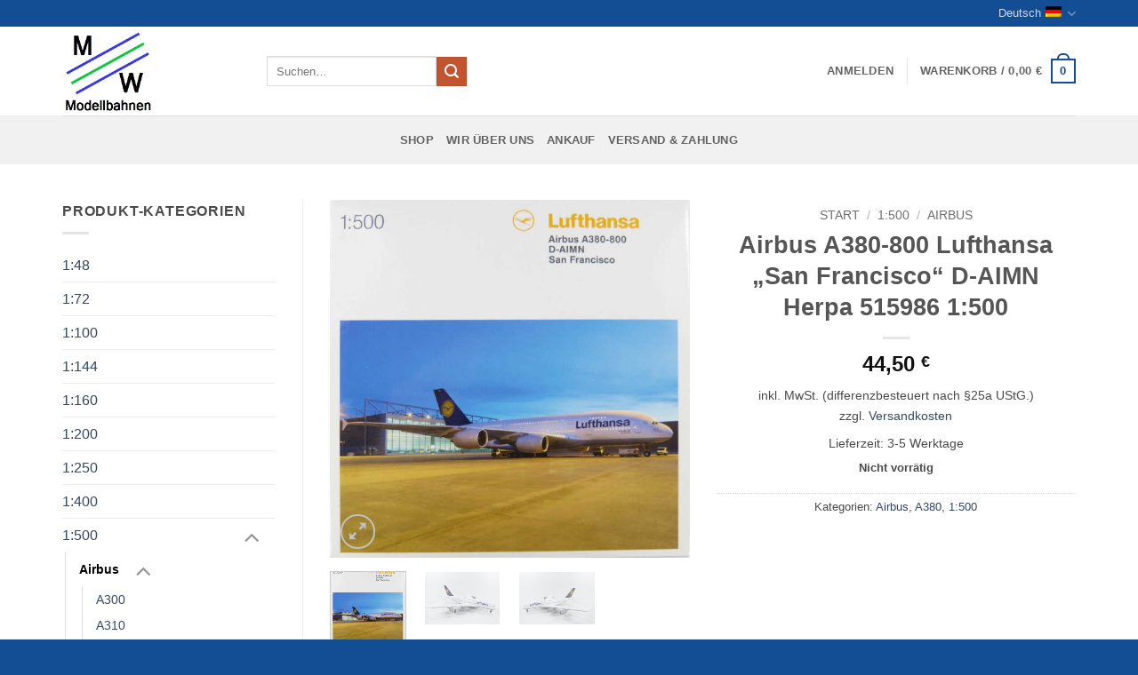

--- FILE ---
content_type: text/html; charset=UTF-8
request_url: https://mw-moba.de/Produkt/airbus-a380-800-lufthansa-san-francisco-d-aimn-herpa-515986-1500/
body_size: 28473
content:
<!DOCTYPE html>
<html lang="de-DE-formal" class="loading-site no-js">
<head>
	<meta charset="UTF-8" />
	<link rel="profile" href="http://gmpg.org/xfn/11" />
	<link rel="pingback" href="https://mw-moba.de/xmlrpc.php" />

	                <script type="text/javascript" src="https://cdn.consentmanager.net/delivery/autoblocking/beb15cd9438d.js" data-cmp-ab="1"
                data-cmp-host="delivery.consentmanager.net"
                data-cmp-cdn="cdn.consentmanager.net"
                data-cmp-codesrc="10"></script>
        <script>(function(html){html.className = html.className.replace(/\bno-js\b/,'js')})(document.documentElement);</script>
<meta name='robots' content='index, follow, max-image-preview:large, max-snippet:-1, max-video-preview:-1' />
<link rel="alternate" hreflang="de" href="https://mw-moba.de/Produkt/airbus-a380-800-lufthansa-san-francisco-d-aimn-herpa-515986-1500/" />
<link rel="alternate" hreflang="en" href="https://mw-moba.de/produkt/airbus-a380-800-lufthansa-san-francisco-d-aimn-herpa-515986-1500/?lang=en" />
<link rel="alternate" hreflang="x-default" href="https://mw-moba.de/Produkt/airbus-a380-800-lufthansa-san-francisco-d-aimn-herpa-515986-1500/" />
<meta name="viewport" content="width=device-width, initial-scale=1" />
	<!-- This site is optimized with the Yoast SEO plugin v26.7 - https://yoast.com/wordpress/plugins/seo/ -->
	<title>Airbus A380-800 Lufthansa &quot;San Francisco&quot; D-AIMN Herpa 515986 1:500 - MW-Moba</title>
	<meta name="description" content="Airbus A380-800 Lufthansa &quot;San Francisco&quot; D-AIMN Herpa 515986 1:500" />
	<link rel="canonical" href="https://mw-moba.de/Produkt/airbus-a380-800-lufthansa-san-francisco-d-aimn-herpa-515986-1500/" />
	<meta property="og:locale" content="de_DE" />
	<meta property="og:type" content="article" />
	<meta property="og:title" content="Airbus A380-800 Lufthansa &quot;San Francisco&quot; D-AIMN Herpa 515986 1:500 - MW-Moba" />
	<meta property="og:description" content="Airbus A380-800 Lufthansa &quot;San Francisco&quot; D-AIMN Herpa 515986 1:500" />
	<meta property="og:url" content="https://mw-moba.de/Produkt/airbus-a380-800-lufthansa-san-francisco-d-aimn-herpa-515986-1500/" />
	<meta property="og:site_name" content="MW-Moba" />
	<meta property="article:modified_time" content="2024-12-24T08:35:44+00:00" />
	<meta property="og:image" content="https://mw-moba.de/wp-content/uploads/2021/03/P2010209.jpg" />
	<meta property="og:image:width" content="803" />
	<meta property="og:image:height" content="800" />
	<meta property="og:image:type" content="image/jpeg" />
	<meta name="twitter:card" content="summary_large_image" />
	<meta name="twitter:label1" content="Geschätzte Lesezeit" />
	<meta name="twitter:data1" content="1 Minute" />
	<script type="application/ld+json" class="yoast-schema-graph">{"@context":"https://schema.org","@graph":[{"@type":"WebPage","@id":"https://mw-moba.de/Produkt/airbus-a380-800-lufthansa-san-francisco-d-aimn-herpa-515986-1500/","url":"https://mw-moba.de/Produkt/airbus-a380-800-lufthansa-san-francisco-d-aimn-herpa-515986-1500/","name":"Airbus A380-800 Lufthansa \"San Francisco\" D-AIMN Herpa 515986 1:500 - MW-Moba","isPartOf":{"@id":"https://mw-moba.de/#website"},"primaryImageOfPage":{"@id":"https://mw-moba.de/Produkt/airbus-a380-800-lufthansa-san-francisco-d-aimn-herpa-515986-1500/#primaryimage"},"image":{"@id":"https://mw-moba.de/Produkt/airbus-a380-800-lufthansa-san-francisco-d-aimn-herpa-515986-1500/#primaryimage"},"thumbnailUrl":"https://mw-moba.de/wp-content/uploads/2021/03/P2010209.jpg","datePublished":"2021-03-17T09:45:09+00:00","dateModified":"2024-12-24T08:35:44+00:00","description":"Airbus A380-800 Lufthansa \"San Francisco\" D-AIMN Herpa 515986 1:500","breadcrumb":{"@id":"https://mw-moba.de/Produkt/airbus-a380-800-lufthansa-san-francisco-d-aimn-herpa-515986-1500/#breadcrumb"},"inLanguage":"de","potentialAction":[{"@type":"ReadAction","target":["https://mw-moba.de/Produkt/airbus-a380-800-lufthansa-san-francisco-d-aimn-herpa-515986-1500/"]}]},{"@type":"ImageObject","inLanguage":"de","@id":"https://mw-moba.de/Produkt/airbus-a380-800-lufthansa-san-francisco-d-aimn-herpa-515986-1500/#primaryimage","url":"https://mw-moba.de/wp-content/uploads/2021/03/P2010209.jpg","contentUrl":"https://mw-moba.de/wp-content/uploads/2021/03/P2010209.jpg","width":803,"height":800},{"@type":"BreadcrumbList","@id":"https://mw-moba.de/Produkt/airbus-a380-800-lufthansa-san-francisco-d-aimn-herpa-515986-1500/#breadcrumb","itemListElement":[{"@type":"ListItem","position":1,"name":"Startseite","item":"https://mw-moba.de/"},{"@type":"ListItem","position":2,"name":"Shop","item":"https://mw-moba.de/"},{"@type":"ListItem","position":3,"name":"Airbus A380-800 Lufthansa &#8222;San Francisco&#8220; D-AIMN Herpa 515986 1:500"}]},{"@type":"WebSite","@id":"https://mw-moba.de/#website","url":"https://mw-moba.de/","name":"MW-Moba","description":"Ihr Spezialist für gebrauchte Flugzeugmodelle","publisher":{"@id":"https://mw-moba.de/#organization"},"potentialAction":[{"@type":"SearchAction","target":{"@type":"EntryPoint","urlTemplate":"https://mw-moba.de/?s={search_term_string}"},"query-input":{"@type":"PropertyValueSpecification","valueRequired":true,"valueName":"search_term_string"}}],"inLanguage":"de"},{"@type":"Organization","@id":"https://mw-moba.de/#organization","name":"MW-Moba","url":"https://mw-moba.de/","logo":{"@type":"ImageObject","inLanguage":"de","@id":"https://mw-moba.de/#/schema/logo/image/","url":"https://mw-moba.de/wp-content/uploads/2019/10/Logo.jpg","contentUrl":"https://mw-moba.de/wp-content/uploads/2019/10/Logo.jpg","width":166,"height":156,"caption":"MW-Moba"},"image":{"@id":"https://mw-moba.de/#/schema/logo/image/"}}]}</script>
	<!-- / Yoast SEO plugin. -->


<link rel='prefetch' href='https://mw-moba.de/wp-content/themes/flatsome/assets/js/flatsome.js?ver=e2eddd6c228105dac048' />
<link rel='prefetch' href='https://mw-moba.de/wp-content/themes/flatsome/assets/js/chunk.slider.js?ver=3.20.4' />
<link rel='prefetch' href='https://mw-moba.de/wp-content/themes/flatsome/assets/js/chunk.popups.js?ver=3.20.4' />
<link rel='prefetch' href='https://mw-moba.de/wp-content/themes/flatsome/assets/js/chunk.tooltips.js?ver=3.20.4' />
<link rel='prefetch' href='https://mw-moba.de/wp-content/themes/flatsome/assets/js/woocommerce.js?ver=1c9be63d628ff7c3ff4c' />
<link rel="alternate" type="application/rss+xml" title="MW-Moba &raquo; Feed" href="https://mw-moba.de/feed/" />
<link rel="alternate" type="application/rss+xml" title="MW-Moba &raquo; Kommentar-Feed" href="https://mw-moba.de/comments/feed/" />
<link rel="alternate" title="oEmbed (JSON)" type="application/json+oembed" href="https://mw-moba.de/wp-json/oembed/1.0/embed?url=https%3A%2F%2Fmw-moba.de%2FProdukt%2Fairbus-a380-800-lufthansa-san-francisco-d-aimn-herpa-515986-1500%2F" />
<link rel="alternate" title="oEmbed (XML)" type="text/xml+oembed" href="https://mw-moba.de/wp-json/oembed/1.0/embed?url=https%3A%2F%2Fmw-moba.de%2FProdukt%2Fairbus-a380-800-lufthansa-san-francisco-d-aimn-herpa-515986-1500%2F&#038;format=xml" />
<style id='wp-img-auto-sizes-contain-inline-css' type='text/css'>
img:is([sizes=auto i],[sizes^="auto," i]){contain-intrinsic-size:3000px 1500px}
/*# sourceURL=wp-img-auto-sizes-contain-inline-css */
</style>
<style id='wp-emoji-styles-inline-css' type='text/css'>

	img.wp-smiley, img.emoji {
		display: inline !important;
		border: none !important;
		box-shadow: none !important;
		height: 1em !important;
		width: 1em !important;
		margin: 0 0.07em !important;
		vertical-align: -0.1em !important;
		background: none !important;
		padding: 0 !important;
	}
/*# sourceURL=wp-emoji-styles-inline-css */
</style>
<style id='wp-block-library-inline-css' type='text/css'>
:root{--wp-block-synced-color:#7a00df;--wp-block-synced-color--rgb:122,0,223;--wp-bound-block-color:var(--wp-block-synced-color);--wp-editor-canvas-background:#ddd;--wp-admin-theme-color:#007cba;--wp-admin-theme-color--rgb:0,124,186;--wp-admin-theme-color-darker-10:#006ba1;--wp-admin-theme-color-darker-10--rgb:0,107,160.5;--wp-admin-theme-color-darker-20:#005a87;--wp-admin-theme-color-darker-20--rgb:0,90,135;--wp-admin-border-width-focus:2px}@media (min-resolution:192dpi){:root{--wp-admin-border-width-focus:1.5px}}.wp-element-button{cursor:pointer}:root .has-very-light-gray-background-color{background-color:#eee}:root .has-very-dark-gray-background-color{background-color:#313131}:root .has-very-light-gray-color{color:#eee}:root .has-very-dark-gray-color{color:#313131}:root .has-vivid-green-cyan-to-vivid-cyan-blue-gradient-background{background:linear-gradient(135deg,#00d084,#0693e3)}:root .has-purple-crush-gradient-background{background:linear-gradient(135deg,#34e2e4,#4721fb 50%,#ab1dfe)}:root .has-hazy-dawn-gradient-background{background:linear-gradient(135deg,#faaca8,#dad0ec)}:root .has-subdued-olive-gradient-background{background:linear-gradient(135deg,#fafae1,#67a671)}:root .has-atomic-cream-gradient-background{background:linear-gradient(135deg,#fdd79a,#004a59)}:root .has-nightshade-gradient-background{background:linear-gradient(135deg,#330968,#31cdcf)}:root .has-midnight-gradient-background{background:linear-gradient(135deg,#020381,#2874fc)}:root{--wp--preset--font-size--normal:16px;--wp--preset--font-size--huge:42px}.has-regular-font-size{font-size:1em}.has-larger-font-size{font-size:2.625em}.has-normal-font-size{font-size:var(--wp--preset--font-size--normal)}.has-huge-font-size{font-size:var(--wp--preset--font-size--huge)}.has-text-align-center{text-align:center}.has-text-align-left{text-align:left}.has-text-align-right{text-align:right}.has-fit-text{white-space:nowrap!important}#end-resizable-editor-section{display:none}.aligncenter{clear:both}.items-justified-left{justify-content:flex-start}.items-justified-center{justify-content:center}.items-justified-right{justify-content:flex-end}.items-justified-space-between{justify-content:space-between}.screen-reader-text{border:0;clip-path:inset(50%);height:1px;margin:-1px;overflow:hidden;padding:0;position:absolute;width:1px;word-wrap:normal!important}.screen-reader-text:focus{background-color:#ddd;clip-path:none;color:#444;display:block;font-size:1em;height:auto;left:5px;line-height:normal;padding:15px 23px 14px;text-decoration:none;top:5px;width:auto;z-index:100000}html :where(.has-border-color){border-style:solid}html :where([style*=border-top-color]){border-top-style:solid}html :where([style*=border-right-color]){border-right-style:solid}html :where([style*=border-bottom-color]){border-bottom-style:solid}html :where([style*=border-left-color]){border-left-style:solid}html :where([style*=border-width]){border-style:solid}html :where([style*=border-top-width]){border-top-style:solid}html :where([style*=border-right-width]){border-right-style:solid}html :where([style*=border-bottom-width]){border-bottom-style:solid}html :where([style*=border-left-width]){border-left-style:solid}html :where(img[class*=wp-image-]){height:auto;max-width:100%}:where(figure){margin:0 0 1em}html :where(.is-position-sticky){--wp-admin--admin-bar--position-offset:var(--wp-admin--admin-bar--height,0px)}@media screen and (max-width:600px){html :where(.is-position-sticky){--wp-admin--admin-bar--position-offset:0px}}

/*# sourceURL=wp-block-library-inline-css */
</style><link rel='stylesheet' id='wc-blocks-style-css' href='https://mw-moba.de/wp-content/plugins/woocommerce/assets/client/blocks/wc-blocks.css?ver=wc-10.4.3' type='text/css' media='all' />
<style id='global-styles-inline-css' type='text/css'>
:root{--wp--preset--aspect-ratio--square: 1;--wp--preset--aspect-ratio--4-3: 4/3;--wp--preset--aspect-ratio--3-4: 3/4;--wp--preset--aspect-ratio--3-2: 3/2;--wp--preset--aspect-ratio--2-3: 2/3;--wp--preset--aspect-ratio--16-9: 16/9;--wp--preset--aspect-ratio--9-16: 9/16;--wp--preset--color--black: #000000;--wp--preset--color--cyan-bluish-gray: #abb8c3;--wp--preset--color--white: #ffffff;--wp--preset--color--pale-pink: #f78da7;--wp--preset--color--vivid-red: #cf2e2e;--wp--preset--color--luminous-vivid-orange: #ff6900;--wp--preset--color--luminous-vivid-amber: #fcb900;--wp--preset--color--light-green-cyan: #7bdcb5;--wp--preset--color--vivid-green-cyan: #00d084;--wp--preset--color--pale-cyan-blue: #8ed1fc;--wp--preset--color--vivid-cyan-blue: #0693e3;--wp--preset--color--vivid-purple: #9b51e0;--wp--preset--color--primary: #134d94;--wp--preset--color--secondary: #C05530;--wp--preset--color--success: #627D47;--wp--preset--color--alert: #b20000;--wp--preset--gradient--vivid-cyan-blue-to-vivid-purple: linear-gradient(135deg,rgb(6,147,227) 0%,rgb(155,81,224) 100%);--wp--preset--gradient--light-green-cyan-to-vivid-green-cyan: linear-gradient(135deg,rgb(122,220,180) 0%,rgb(0,208,130) 100%);--wp--preset--gradient--luminous-vivid-amber-to-luminous-vivid-orange: linear-gradient(135deg,rgb(252,185,0) 0%,rgb(255,105,0) 100%);--wp--preset--gradient--luminous-vivid-orange-to-vivid-red: linear-gradient(135deg,rgb(255,105,0) 0%,rgb(207,46,46) 100%);--wp--preset--gradient--very-light-gray-to-cyan-bluish-gray: linear-gradient(135deg,rgb(238,238,238) 0%,rgb(169,184,195) 100%);--wp--preset--gradient--cool-to-warm-spectrum: linear-gradient(135deg,rgb(74,234,220) 0%,rgb(151,120,209) 20%,rgb(207,42,186) 40%,rgb(238,44,130) 60%,rgb(251,105,98) 80%,rgb(254,248,76) 100%);--wp--preset--gradient--blush-light-purple: linear-gradient(135deg,rgb(255,206,236) 0%,rgb(152,150,240) 100%);--wp--preset--gradient--blush-bordeaux: linear-gradient(135deg,rgb(254,205,165) 0%,rgb(254,45,45) 50%,rgb(107,0,62) 100%);--wp--preset--gradient--luminous-dusk: linear-gradient(135deg,rgb(255,203,112) 0%,rgb(199,81,192) 50%,rgb(65,88,208) 100%);--wp--preset--gradient--pale-ocean: linear-gradient(135deg,rgb(255,245,203) 0%,rgb(182,227,212) 50%,rgb(51,167,181) 100%);--wp--preset--gradient--electric-grass: linear-gradient(135deg,rgb(202,248,128) 0%,rgb(113,206,126) 100%);--wp--preset--gradient--midnight: linear-gradient(135deg,rgb(2,3,129) 0%,rgb(40,116,252) 100%);--wp--preset--font-size--small: 13px;--wp--preset--font-size--medium: 20px;--wp--preset--font-size--large: 36px;--wp--preset--font-size--x-large: 42px;--wp--preset--spacing--20: 0.44rem;--wp--preset--spacing--30: 0.67rem;--wp--preset--spacing--40: 1rem;--wp--preset--spacing--50: 1.5rem;--wp--preset--spacing--60: 2.25rem;--wp--preset--spacing--70: 3.38rem;--wp--preset--spacing--80: 5.06rem;--wp--preset--shadow--natural: 6px 6px 9px rgba(0, 0, 0, 0.2);--wp--preset--shadow--deep: 12px 12px 50px rgba(0, 0, 0, 0.4);--wp--preset--shadow--sharp: 6px 6px 0px rgba(0, 0, 0, 0.2);--wp--preset--shadow--outlined: 6px 6px 0px -3px rgb(255, 255, 255), 6px 6px rgb(0, 0, 0);--wp--preset--shadow--crisp: 6px 6px 0px rgb(0, 0, 0);}:where(body) { margin: 0; }.wp-site-blocks > .alignleft { float: left; margin-right: 2em; }.wp-site-blocks > .alignright { float: right; margin-left: 2em; }.wp-site-blocks > .aligncenter { justify-content: center; margin-left: auto; margin-right: auto; }:where(.is-layout-flex){gap: 0.5em;}:where(.is-layout-grid){gap: 0.5em;}.is-layout-flow > .alignleft{float: left;margin-inline-start: 0;margin-inline-end: 2em;}.is-layout-flow > .alignright{float: right;margin-inline-start: 2em;margin-inline-end: 0;}.is-layout-flow > .aligncenter{margin-left: auto !important;margin-right: auto !important;}.is-layout-constrained > .alignleft{float: left;margin-inline-start: 0;margin-inline-end: 2em;}.is-layout-constrained > .alignright{float: right;margin-inline-start: 2em;margin-inline-end: 0;}.is-layout-constrained > .aligncenter{margin-left: auto !important;margin-right: auto !important;}.is-layout-constrained > :where(:not(.alignleft):not(.alignright):not(.alignfull)){margin-left: auto !important;margin-right: auto !important;}body .is-layout-flex{display: flex;}.is-layout-flex{flex-wrap: wrap;align-items: center;}.is-layout-flex > :is(*, div){margin: 0;}body .is-layout-grid{display: grid;}.is-layout-grid > :is(*, div){margin: 0;}body{padding-top: 0px;padding-right: 0px;padding-bottom: 0px;padding-left: 0px;}a:where(:not(.wp-element-button)){text-decoration: none;}:root :where(.wp-element-button, .wp-block-button__link){background-color: #32373c;border-width: 0;color: #fff;font-family: inherit;font-size: inherit;font-style: inherit;font-weight: inherit;letter-spacing: inherit;line-height: inherit;padding-top: calc(0.667em + 2px);padding-right: calc(1.333em + 2px);padding-bottom: calc(0.667em + 2px);padding-left: calc(1.333em + 2px);text-decoration: none;text-transform: inherit;}.has-black-color{color: var(--wp--preset--color--black) !important;}.has-cyan-bluish-gray-color{color: var(--wp--preset--color--cyan-bluish-gray) !important;}.has-white-color{color: var(--wp--preset--color--white) !important;}.has-pale-pink-color{color: var(--wp--preset--color--pale-pink) !important;}.has-vivid-red-color{color: var(--wp--preset--color--vivid-red) !important;}.has-luminous-vivid-orange-color{color: var(--wp--preset--color--luminous-vivid-orange) !important;}.has-luminous-vivid-amber-color{color: var(--wp--preset--color--luminous-vivid-amber) !important;}.has-light-green-cyan-color{color: var(--wp--preset--color--light-green-cyan) !important;}.has-vivid-green-cyan-color{color: var(--wp--preset--color--vivid-green-cyan) !important;}.has-pale-cyan-blue-color{color: var(--wp--preset--color--pale-cyan-blue) !important;}.has-vivid-cyan-blue-color{color: var(--wp--preset--color--vivid-cyan-blue) !important;}.has-vivid-purple-color{color: var(--wp--preset--color--vivid-purple) !important;}.has-primary-color{color: var(--wp--preset--color--primary) !important;}.has-secondary-color{color: var(--wp--preset--color--secondary) !important;}.has-success-color{color: var(--wp--preset--color--success) !important;}.has-alert-color{color: var(--wp--preset--color--alert) !important;}.has-black-background-color{background-color: var(--wp--preset--color--black) !important;}.has-cyan-bluish-gray-background-color{background-color: var(--wp--preset--color--cyan-bluish-gray) !important;}.has-white-background-color{background-color: var(--wp--preset--color--white) !important;}.has-pale-pink-background-color{background-color: var(--wp--preset--color--pale-pink) !important;}.has-vivid-red-background-color{background-color: var(--wp--preset--color--vivid-red) !important;}.has-luminous-vivid-orange-background-color{background-color: var(--wp--preset--color--luminous-vivid-orange) !important;}.has-luminous-vivid-amber-background-color{background-color: var(--wp--preset--color--luminous-vivid-amber) !important;}.has-light-green-cyan-background-color{background-color: var(--wp--preset--color--light-green-cyan) !important;}.has-vivid-green-cyan-background-color{background-color: var(--wp--preset--color--vivid-green-cyan) !important;}.has-pale-cyan-blue-background-color{background-color: var(--wp--preset--color--pale-cyan-blue) !important;}.has-vivid-cyan-blue-background-color{background-color: var(--wp--preset--color--vivid-cyan-blue) !important;}.has-vivid-purple-background-color{background-color: var(--wp--preset--color--vivid-purple) !important;}.has-primary-background-color{background-color: var(--wp--preset--color--primary) !important;}.has-secondary-background-color{background-color: var(--wp--preset--color--secondary) !important;}.has-success-background-color{background-color: var(--wp--preset--color--success) !important;}.has-alert-background-color{background-color: var(--wp--preset--color--alert) !important;}.has-black-border-color{border-color: var(--wp--preset--color--black) !important;}.has-cyan-bluish-gray-border-color{border-color: var(--wp--preset--color--cyan-bluish-gray) !important;}.has-white-border-color{border-color: var(--wp--preset--color--white) !important;}.has-pale-pink-border-color{border-color: var(--wp--preset--color--pale-pink) !important;}.has-vivid-red-border-color{border-color: var(--wp--preset--color--vivid-red) !important;}.has-luminous-vivid-orange-border-color{border-color: var(--wp--preset--color--luminous-vivid-orange) !important;}.has-luminous-vivid-amber-border-color{border-color: var(--wp--preset--color--luminous-vivid-amber) !important;}.has-light-green-cyan-border-color{border-color: var(--wp--preset--color--light-green-cyan) !important;}.has-vivid-green-cyan-border-color{border-color: var(--wp--preset--color--vivid-green-cyan) !important;}.has-pale-cyan-blue-border-color{border-color: var(--wp--preset--color--pale-cyan-blue) !important;}.has-vivid-cyan-blue-border-color{border-color: var(--wp--preset--color--vivid-cyan-blue) !important;}.has-vivid-purple-border-color{border-color: var(--wp--preset--color--vivid-purple) !important;}.has-primary-border-color{border-color: var(--wp--preset--color--primary) !important;}.has-secondary-border-color{border-color: var(--wp--preset--color--secondary) !important;}.has-success-border-color{border-color: var(--wp--preset--color--success) !important;}.has-alert-border-color{border-color: var(--wp--preset--color--alert) !important;}.has-vivid-cyan-blue-to-vivid-purple-gradient-background{background: var(--wp--preset--gradient--vivid-cyan-blue-to-vivid-purple) !important;}.has-light-green-cyan-to-vivid-green-cyan-gradient-background{background: var(--wp--preset--gradient--light-green-cyan-to-vivid-green-cyan) !important;}.has-luminous-vivid-amber-to-luminous-vivid-orange-gradient-background{background: var(--wp--preset--gradient--luminous-vivid-amber-to-luminous-vivid-orange) !important;}.has-luminous-vivid-orange-to-vivid-red-gradient-background{background: var(--wp--preset--gradient--luminous-vivid-orange-to-vivid-red) !important;}.has-very-light-gray-to-cyan-bluish-gray-gradient-background{background: var(--wp--preset--gradient--very-light-gray-to-cyan-bluish-gray) !important;}.has-cool-to-warm-spectrum-gradient-background{background: var(--wp--preset--gradient--cool-to-warm-spectrum) !important;}.has-blush-light-purple-gradient-background{background: var(--wp--preset--gradient--blush-light-purple) !important;}.has-blush-bordeaux-gradient-background{background: var(--wp--preset--gradient--blush-bordeaux) !important;}.has-luminous-dusk-gradient-background{background: var(--wp--preset--gradient--luminous-dusk) !important;}.has-pale-ocean-gradient-background{background: var(--wp--preset--gradient--pale-ocean) !important;}.has-electric-grass-gradient-background{background: var(--wp--preset--gradient--electric-grass) !important;}.has-midnight-gradient-background{background: var(--wp--preset--gradient--midnight) !important;}.has-small-font-size{font-size: var(--wp--preset--font-size--small) !important;}.has-medium-font-size{font-size: var(--wp--preset--font-size--medium) !important;}.has-large-font-size{font-size: var(--wp--preset--font-size--large) !important;}.has-x-large-font-size{font-size: var(--wp--preset--font-size--x-large) !important;}
/*# sourceURL=global-styles-inline-css */
</style>

<link rel='stylesheet' id='photoswipe-css' href='https://mw-moba.de/wp-content/plugins/woocommerce/assets/css/photoswipe/photoswipe.min.css?ver=10.4.3' type='text/css' media='all' />
<link rel='stylesheet' id='photoswipe-default-skin-css' href='https://mw-moba.de/wp-content/plugins/woocommerce/assets/css/photoswipe/default-skin/default-skin.min.css?ver=10.4.3' type='text/css' media='all' />
<style id='woocommerce-inline-inline-css' type='text/css'>
.woocommerce form .form-row .required { visibility: visible; }
/*# sourceURL=woocommerce-inline-inline-css */
</style>
<link rel='stylesheet' id='gateway-css' href='https://mw-moba.de/wp-content/plugins/woocommerce-paypal-payments/modules/ppcp-button/assets/css/gateway.css?ver=3.3.2' type='text/css' media='all' />
<link rel='stylesheet' id='woocommerce-gzd-layout-css' href='https://mw-moba.de/wp-content/plugins/woocommerce-germanized/build/static/layout-styles.css?ver=3.20.5' type='text/css' media='all' />
<style id='woocommerce-gzd-layout-inline-css' type='text/css'>
.woocommerce-checkout .shop_table { background-color: #eeeeee; } .product p.deposit-packaging-type { font-size: 1.2em !important; } p.woocommerce-shipping-destination { display: none; }
                .wc-gzd-nutri-score-value-a {
                    background: url(https://mw-moba.de/wp-content/plugins/woocommerce-germanized/assets/images/nutri-score-a.svg) no-repeat;
                }
                .wc-gzd-nutri-score-value-b {
                    background: url(https://mw-moba.de/wp-content/plugins/woocommerce-germanized/assets/images/nutri-score-b.svg) no-repeat;
                }
                .wc-gzd-nutri-score-value-c {
                    background: url(https://mw-moba.de/wp-content/plugins/woocommerce-germanized/assets/images/nutri-score-c.svg) no-repeat;
                }
                .wc-gzd-nutri-score-value-d {
                    background: url(https://mw-moba.de/wp-content/plugins/woocommerce-germanized/assets/images/nutri-score-d.svg) no-repeat;
                }
                .wc-gzd-nutri-score-value-e {
                    background: url(https://mw-moba.de/wp-content/plugins/woocommerce-germanized/assets/images/nutri-score-e.svg) no-repeat;
                }
            
/*# sourceURL=woocommerce-gzd-layout-inline-css */
</style>
<link rel='stylesheet' id='flatsome-main-css' href='https://mw-moba.de/wp-content/themes/flatsome/assets/css/flatsome.css?ver=3.20.4' type='text/css' media='all' />
<style id='flatsome-main-inline-css' type='text/css'>
@font-face {
				font-family: "fl-icons";
				font-display: block;
				src: url(https://mw-moba.de/wp-content/themes/flatsome/assets/css/icons/fl-icons.eot?v=3.20.4);
				src:
					url(https://mw-moba.de/wp-content/themes/flatsome/assets/css/icons/fl-icons.eot#iefix?v=3.20.4) format("embedded-opentype"),
					url(https://mw-moba.de/wp-content/themes/flatsome/assets/css/icons/fl-icons.woff2?v=3.20.4) format("woff2"),
					url(https://mw-moba.de/wp-content/themes/flatsome/assets/css/icons/fl-icons.ttf?v=3.20.4) format("truetype"),
					url(https://mw-moba.de/wp-content/themes/flatsome/assets/css/icons/fl-icons.woff?v=3.20.4) format("woff"),
					url(https://mw-moba.de/wp-content/themes/flatsome/assets/css/icons/fl-icons.svg?v=3.20.4#fl-icons) format("svg");
			}
/*# sourceURL=flatsome-main-inline-css */
</style>
<link rel='stylesheet' id='flatsome-shop-css' href='https://mw-moba.de/wp-content/themes/flatsome/assets/css/flatsome-shop.css?ver=3.20.4' type='text/css' media='all' />
<link rel='stylesheet' id='flatsome-style-css' href='https://mw-moba.de/wp-content/themes/flatsome-child/style.css?ver=3.0' type='text/css' media='all' />
<link rel='stylesheet' id='wc-gzdp-theme-flatsome-css' href='https://mw-moba.de/wp-content/plugins/woocommerce-germanized-pro/build/static/wc-gzdp-theme-flatsome-styles.css?ver=4.2.16' type='text/css' media='all' />
<script type="text/javascript" src="https://mw-moba.de/wp-includes/js/jquery/jquery.min.js?ver=3.7.1" id="jquery-core-js"></script>
<script type="text/javascript" src="https://mw-moba.de/wp-includes/js/jquery/jquery-migrate.min.js?ver=3.4.1" id="jquery-migrate-js"></script>
<script type="text/javascript" src="https://mw-moba.de/wp-content/plugins/woocommerce/assets/js/jquery-blockui/jquery.blockUI.min.js?ver=2.7.0-wc.10.4.3" id="wc-jquery-blockui-js" data-wp-strategy="defer"></script>
<script type="text/javascript" id="wc-add-to-cart-js-extra">
/* <![CDATA[ */
var wc_add_to_cart_params = {"ajax_url":"/wp-admin/admin-ajax.php","wc_ajax_url":"/?wc-ajax=%%endpoint%%","i18n_view_cart":"Warenkorb anzeigen","cart_url":"https://mw-moba.de/warenkorb/","is_cart":"","cart_redirect_after_add":"no"};
//# sourceURL=wc-add-to-cart-js-extra
/* ]]> */
</script>
<script type="text/javascript" src="https://mw-moba.de/wp-content/plugins/woocommerce/assets/js/frontend/add-to-cart.min.js?ver=10.4.3" id="wc-add-to-cart-js" defer="defer" data-wp-strategy="defer"></script>
<script type="text/javascript" src="https://mw-moba.de/wp-content/plugins/woocommerce/assets/js/photoswipe/photoswipe.min.js?ver=4.1.1-wc.10.4.3" id="wc-photoswipe-js" defer="defer" data-wp-strategy="defer"></script>
<script type="text/javascript" src="https://mw-moba.de/wp-content/plugins/woocommerce/assets/js/photoswipe/photoswipe-ui-default.min.js?ver=4.1.1-wc.10.4.3" id="wc-photoswipe-ui-default-js" defer="defer" data-wp-strategy="defer"></script>
<script type="text/javascript" id="wc-single-product-js-extra">
/* <![CDATA[ */
var wc_single_product_params = {"i18n_required_rating_text":"Bitte w\u00e4hlen Sie eine Bewertung","i18n_rating_options":["1 von 5\u00a0Sternen","2 von 5\u00a0Sternen","3 von 5\u00a0Sternen","4 von 5\u00a0Sternen","5 von 5\u00a0Sternen"],"i18n_product_gallery_trigger_text":"Bildergalerie im Vollbildmodus anzeigen","review_rating_required":"yes","flexslider":{"rtl":false,"animation":"slide","smoothHeight":true,"directionNav":false,"controlNav":"thumbnails","slideshow":false,"animationSpeed":500,"animationLoop":false,"allowOneSlide":false},"zoom_enabled":"","zoom_options":[],"photoswipe_enabled":"1","photoswipe_options":{"shareEl":false,"closeOnScroll":false,"history":false,"hideAnimationDuration":0,"showAnimationDuration":0},"flexslider_enabled":""};
//# sourceURL=wc-single-product-js-extra
/* ]]> */
</script>
<script type="text/javascript" src="https://mw-moba.de/wp-content/plugins/woocommerce/assets/js/frontend/single-product.min.js?ver=10.4.3" id="wc-single-product-js" defer="defer" data-wp-strategy="defer"></script>
<script type="text/javascript" src="https://mw-moba.de/wp-content/plugins/woocommerce/assets/js/js-cookie/js.cookie.min.js?ver=2.1.4-wc.10.4.3" id="wc-js-cookie-js" data-wp-strategy="defer"></script>
<script type="text/javascript" id="wc-gzd-unit-price-observer-queue-js-extra">
/* <![CDATA[ */
var wc_gzd_unit_price_observer_queue_params = {"ajax_url":"/wp-admin/admin-ajax.php","wc_ajax_url":"/?wc-ajax=%%endpoint%%","refresh_unit_price_nonce":"b35415ddf4"};
//# sourceURL=wc-gzd-unit-price-observer-queue-js-extra
/* ]]> */
</script>
<script type="text/javascript" src="https://mw-moba.de/wp-content/plugins/woocommerce-germanized/build/static/unit-price-observer-queue.js?ver=3.20.5" id="wc-gzd-unit-price-observer-queue-js" defer="defer" data-wp-strategy="defer"></script>
<script type="text/javascript" src="https://mw-moba.de/wp-content/plugins/woocommerce/assets/js/accounting/accounting.min.js?ver=0.4.2" id="wc-accounting-js"></script>
<script type="text/javascript" id="wc-gzd-unit-price-observer-js-extra">
/* <![CDATA[ */
var wc_gzd_unit_price_observer_params = {"wrapper":".product","price_selector":{"p.price":{"is_total_price":false,"is_primary_selector":true,"quantity_selector":""}},"replace_price":"1","product_id":"13386","price_decimal_sep":",","price_thousand_sep":".","qty_selector":"input.quantity, input.qty","refresh_on_load":""};
//# sourceURL=wc-gzd-unit-price-observer-js-extra
/* ]]> */
</script>
<script type="text/javascript" src="https://mw-moba.de/wp-content/plugins/woocommerce-germanized/build/static/unit-price-observer.js?ver=3.20.5" id="wc-gzd-unit-price-observer-js" defer="defer" data-wp-strategy="defer"></script>
<link rel="EditURI" type="application/rsd+xml" title="RSD" href="https://mw-moba.de/xmlrpc.php?rsd" />
<meta name="generator" content="WordPress 6.9" />
<meta name="generator" content="WooCommerce 10.4.3" />
<link rel='shortlink' href='https://mw-moba.de/?p=13386' />
<meta name="generator" content="WPML ver:4.8.6 stt:1,3;" />
	<noscript><style>.woocommerce-product-gallery{ opacity: 1 !important; }</style></noscript>
	<link rel="icon" href="https://mw-moba.de/wp-content/uploads/2019/10/cropped-Logo-32x32.jpg" sizes="32x32" />
<link rel="icon" href="https://mw-moba.de/wp-content/uploads/2019/10/cropped-Logo-192x192.jpg" sizes="192x192" />
<link rel="apple-touch-icon" href="https://mw-moba.de/wp-content/uploads/2019/10/cropped-Logo-180x180.jpg" />
<meta name="msapplication-TileImage" content="https://mw-moba.de/wp-content/uploads/2019/10/cropped-Logo-270x270.jpg" />
<style id="custom-css" type="text/css">:root {--primary-color: #134d94;--fs-color-primary: #134d94;--fs-color-secondary: #C05530;--fs-color-success: #627D47;--fs-color-alert: #b20000;--fs-color-base: #4a4a4a;--fs-experimental-link-color: #334862;--fs-experimental-link-color-hover: #111;}.tooltipster-base {--tooltip-color: #fff;--tooltip-bg-color: #000;}.off-canvas-right .mfp-content, .off-canvas-left .mfp-content {--drawer-width: 300px;}.off-canvas .mfp-content.off-canvas-cart {--drawer-width: 360px;}.container-width, .full-width .ubermenu-nav, .container, .row{max-width: 1170px}.row.row-collapse{max-width: 1140px}.row.row-small{max-width: 1162.5px}.row.row-large{max-width: 1200px}.header-main{height: 100px}#logo img{max-height: 100px}#logo{width:200px;}.header-bottom{min-height: 55px}.header-top{min-height: 30px}.transparent .header-main{height: 90px}.transparent #logo img{max-height: 90px}.has-transparent + .page-title:first-of-type,.has-transparent + #main > .page-title,.has-transparent + #main > div > .page-title,.has-transparent + #main .page-header-wrapper:first-of-type .page-title{padding-top: 170px;}.header.show-on-scroll,.stuck .header-main{height:70px!important}.stuck #logo img{max-height: 70px!important}.header-bottom {background-color: #f1f1f1}.stuck .header-main .nav > li > a{line-height: 50px }.header-bottom-nav > li > a{line-height: 16px }@media (max-width: 549px) {.header-main{height: 70px}#logo img{max-height: 70px}}.nav-dropdown{font-size:100%}.shop-page-title.featured-title .title-bg{ background-image: url(https://mw-moba.de/wp-content/uploads/2021/03/P2010209.jpg)!important;}@media screen and (min-width: 550px){.products .box-vertical .box-image{min-width: 300px!important;width: 300px!important;}}.absolute-footer, html{background-color: #134d94}.nav-vertical-fly-out > li + li {border-top-width: 1px; border-top-style: solid;}.label-new.menu-item > a:after{content:"Neu";}.label-hot.menu-item > a:after{content:"Hot";}.label-sale.menu-item > a:after{content:"Aktion";}.label-popular.menu-item > a:after{content:"Beliebt";}</style><style id="kirki-inline-styles"></style></head>

<body class="wp-singular product-template-default single single-product postid-13386 wp-theme-flatsome wp-child-theme-flatsome-child theme-flatsome woocommerce woocommerce-page woocommerce-no-js full-width lightbox nav-dropdown-has-arrow nav-dropdown-has-shadow nav-dropdown-has-border">


<a class="skip-link screen-reader-text" href="#main">Zum Inhalt springen</a>

<div id="wrapper">

	
	<header id="header" class="header ">
		<div class="header-wrapper">
			<div id="top-bar" class="header-top hide-for-sticky nav-dark flex-has-center hide-for-medium">
    <div class="flex-row container">
      <div class="flex-col hide-for-medium flex-left">
          <ul class="nav nav-left medium-nav-center nav-small  nav-divided">
                        </ul>
      </div>

      <div class="flex-col hide-for-medium flex-center">
          <ul class="nav nav-center nav-small  nav-divided">
                        </ul>
      </div>

      <div class="flex-col hide-for-medium flex-right">
         <ul class="nav top-bar-nav nav-right nav-small  nav-divided">
              <li class="has-dropdown header-language-dropdown">
	<a href="#" class="header-language-dropdown__link nav-top-link" aria-expanded="false" aria-controls="ux-language-dropdown" aria-haspopup="menu">
		Deutsch		<i class="image-icon" aria-hidden="true"><img src="https://mw-moba.de/wp-content/plugins/sitepress-multilingual-cms/res/flags/de.png" alt=""/></i>		<i class="icon-angle-down" aria-hidden="true"></i>	</a>
	<ul id="ux-language-dropdown" class="nav-dropdown nav-dropdown-default" role="menu">
		<li class="active"><a href="https://mw-moba.de/Produkt/airbus-a380-800-lufthansa-san-francisco-d-aimn-herpa-515986-1500/" hreflang="de" role="menuitem"><i class="icon-image" aria-hidden="true"><img src="https://mw-moba.de/wp-content/plugins/sitepress-multilingual-cms/res/flags/de.png" alt=""/></i> Deutsch</a></li><li ><a href="https://mw-moba.de/produkt/airbus-a380-800-lufthansa-san-francisco-d-aimn-herpa-515986-1500/?lang=en" hreflang="en" role="menuitem"><i class="icon-image" aria-hidden="true"><img src="https://mw-moba.de/wp-content/plugins/sitepress-multilingual-cms/res/flags/en.png" alt=""/></i> English</a></li>	</ul>
</li>
          </ul>
      </div>

      
    </div>
</div>
<div id="masthead" class="header-main hide-for-sticky">
      <div class="header-inner flex-row container logo-left medium-logo-center" role="navigation">

          <!-- Logo -->
          <div id="logo" class="flex-col logo">
            
<!-- Header logo -->
<a href="https://mw-moba.de/" title="MW-Moba - Ihr Spezialist für gebrauchte Flugzeugmodelle" rel="home">
		<img width="166" height="156" src="https://mw-moba.de/wp-content/uploads/2019/10/Logo.jpg" class="header_logo header-logo" alt="MW-Moba"/><img  width="166" height="156" src="https://mw-moba.de/wp-content/uploads/2019/10/Logo.jpg" class="header-logo-dark" alt="MW-Moba"/></a>
          </div>

          <!-- Mobile Left Elements -->
          <div class="flex-col show-for-medium flex-left">
            <ul class="mobile-nav nav nav-left ">
              <li class="nav-icon has-icon">
			<a href="#" class="is-small" data-open="#main-menu" data-pos="left" data-bg="main-menu-overlay" role="button" aria-label="Menü" aria-controls="main-menu" aria-expanded="false" aria-haspopup="dialog" data-flatsome-role-button>
			<i class="icon-menu" aria-hidden="true"></i>			<span class="menu-title uppercase hide-for-small">Menü</span>		</a>
	</li>
<li class="header-search-form search-form html relative has-icon">
	<div class="header-search-form-wrapper">
		<div class="searchform-wrapper ux-search-box relative is-normal"><form role="search" method="get" class="searchform" action="https://mw-moba.de/">
	<div class="flex-row relative">
						<div class="flex-col flex-grow">
			<label class="screen-reader-text" for="woocommerce-product-search-field-0">Suche nach:</label>
			<input type="search" id="woocommerce-product-search-field-0" class="search-field mb-0" placeholder="Suchen&hellip;" value="" name="s" />
			<input type="hidden" name="post_type" value="product" />
							<input type="hidden" name="lang" value="de" />
					</div>
		<div class="flex-col">
			<button type="submit" value="Suchen" class="ux-search-submit submit-button secondary button  icon mb-0" aria-label="Übermitteln">
				<i class="icon-search" aria-hidden="true"></i>			</button>
		</div>
	</div>
	<div class="live-search-results text-left z-top"></div>
<input type='hidden' name='lang' value='de' /></form>
</div>	</div>
</li>
            </ul>
          </div>

          <!-- Left Elements -->
          <div class="flex-col hide-for-medium flex-left
            flex-grow">
            <ul class="header-nav header-nav-main nav nav-left  nav-uppercase" >
              <li class="header-search-form search-form html relative has-icon">
	<div class="header-search-form-wrapper">
		<div class="searchform-wrapper ux-search-box relative is-normal"><form role="search" method="get" class="searchform" action="https://mw-moba.de/">
	<div class="flex-row relative">
						<div class="flex-col flex-grow">
			<label class="screen-reader-text" for="woocommerce-product-search-field-1">Suche nach:</label>
			<input type="search" id="woocommerce-product-search-field-1" class="search-field mb-0" placeholder="Suchen&hellip;" value="" name="s" />
			<input type="hidden" name="post_type" value="product" />
							<input type="hidden" name="lang" value="de" />
					</div>
		<div class="flex-col">
			<button type="submit" value="Suchen" class="ux-search-submit submit-button secondary button  icon mb-0" aria-label="Übermitteln">
				<i class="icon-search" aria-hidden="true"></i>			</button>
		</div>
	</div>
	<div class="live-search-results text-left z-top"></div>
<input type='hidden' name='lang' value='de' /></form>
</div>	</div>
</li>
            </ul>
          </div>

          <!-- Right Elements -->
          <div class="flex-col hide-for-medium flex-right">
            <ul class="header-nav header-nav-main nav nav-right  nav-uppercase">
              
<li class="account-item has-icon">

	<a href="https://mw-moba.de/mein-konto/" class="nav-top-link nav-top-not-logged-in is-small is-small" title="Anmelden" role="button" data-open="#login-form-popup" aria-controls="login-form-popup" aria-expanded="false" aria-haspopup="dialog" data-flatsome-role-button>
					<span>
			Anmelden			</span>
				</a>




</li>
<li class="header-divider"></li><li class="cart-item has-icon has-dropdown">

<a href="https://mw-moba.de/warenkorb/" class="header-cart-link nav-top-link is-small" title="Warenkorb" aria-label="Warenkorb anzeigen" aria-expanded="false" aria-haspopup="true" role="button" data-flatsome-role-button>

<span class="header-cart-title">
   Warenkorb   /      <span class="cart-price"><span class="woocommerce-Price-amount amount"><bdi>0,00&nbsp;<span class="woocommerce-Price-currencySymbol">&euro;</span></bdi></span></span>
  </span>

    <span class="cart-icon image-icon">
    <strong>0</strong>
  </span>
  </a>

 <ul class="nav-dropdown nav-dropdown-default">
    <li class="html widget_shopping_cart">
      <div class="widget_shopping_cart_content">
        

	<div class="ux-mini-cart-empty flex flex-row-col text-center pt pb">
				<div class="ux-mini-cart-empty-icon">
			<svg aria-hidden="true" xmlns="http://www.w3.org/2000/svg" viewBox="0 0 17 19" style="opacity:.1;height:80px;">
				<path d="M8.5 0C6.7 0 5.3 1.2 5.3 2.7v2H2.1c-.3 0-.6.3-.7.7L0 18.2c0 .4.2.8.6.8h15.7c.4 0 .7-.3.7-.7v-.1L15.6 5.4c0-.3-.3-.6-.7-.6h-3.2v-2c0-1.6-1.4-2.8-3.2-2.8zM6.7 2.7c0-.8.8-1.4 1.8-1.4s1.8.6 1.8 1.4v2H6.7v-2zm7.5 3.4 1.3 11.5h-14L2.8 6.1h2.5v1.4c0 .4.3.7.7.7.4 0 .7-.3.7-.7V6.1h3.5v1.4c0 .4.3.7.7.7s.7-.3.7-.7V6.1h2.6z" fill-rule="evenodd" clip-rule="evenodd" fill="currentColor"></path>
			</svg>
		</div>
				<p class="woocommerce-mini-cart__empty-message empty">Es befinden sich keine Produkte im Warenkorb.</p>
					<p class="return-to-shop">
				<a class="button primary wc-backward" href="https://mw-moba.de/">
					Zurück zum Shop				</a>
			</p>
				</div>


      </div>
    </li>
     </ul>

</li>
            </ul>
          </div>

          <!-- Mobile Right Elements -->
          <div class="flex-col show-for-medium flex-right">
            <ul class="mobile-nav nav nav-right ">
              <li class="has-dropdown header-language-dropdown">
	<a href="#" class="header-language-dropdown__link nav-top-link" aria-expanded="false" aria-controls="ux-language-dropdown" aria-haspopup="menu">
		Deutsch		<i class="image-icon" aria-hidden="true"><img src="https://mw-moba.de/wp-content/plugins/sitepress-multilingual-cms/res/flags/de.png" alt=""/></i>		<i class="icon-angle-down" aria-hidden="true"></i>	</a>
	<ul id="ux-language-dropdown" class="nav-dropdown nav-dropdown-default" role="menu">
		<li class="active"><a href="https://mw-moba.de/Produkt/airbus-a380-800-lufthansa-san-francisco-d-aimn-herpa-515986-1500/" hreflang="de" role="menuitem"><i class="icon-image" aria-hidden="true"><img src="https://mw-moba.de/wp-content/plugins/sitepress-multilingual-cms/res/flags/de.png" alt=""/></i> Deutsch</a></li><li ><a href="https://mw-moba.de/produkt/airbus-a380-800-lufthansa-san-francisco-d-aimn-herpa-515986-1500/?lang=en" hreflang="en" role="menuitem"><i class="icon-image" aria-hidden="true"><img src="https://mw-moba.de/wp-content/plugins/sitepress-multilingual-cms/res/flags/en.png" alt=""/></i> English</a></li>	</ul>
</li>
<li class="cart-item has-icon">


		<a href="https://mw-moba.de/warenkorb/" class="header-cart-link nav-top-link is-small off-canvas-toggle" title="Warenkorb" aria-label="Warenkorb anzeigen" aria-expanded="false" aria-haspopup="dialog" role="button" data-open="#cart-popup" data-class="off-canvas-cart" data-pos="right" aria-controls="cart-popup" data-flatsome-role-button>

    <span class="cart-icon image-icon">
    <strong>0</strong>
  </span>
  </a>


  <!-- Cart Sidebar Popup -->
  <div id="cart-popup" class="mfp-hide">
  <div class="cart-popup-inner inner-padding cart-popup-inner--sticky">
      <div class="cart-popup-title text-center">
          <span class="heading-font uppercase">Warenkorb</span>
          <div class="is-divider"></div>
      </div>
	  <div class="widget_shopping_cart">
		  <div class="widget_shopping_cart_content">
			  

	<div class="ux-mini-cart-empty flex flex-row-col text-center pt pb">
				<div class="ux-mini-cart-empty-icon">
			<svg aria-hidden="true" xmlns="http://www.w3.org/2000/svg" viewBox="0 0 17 19" style="opacity:.1;height:80px;">
				<path d="M8.5 0C6.7 0 5.3 1.2 5.3 2.7v2H2.1c-.3 0-.6.3-.7.7L0 18.2c0 .4.2.8.6.8h15.7c.4 0 .7-.3.7-.7v-.1L15.6 5.4c0-.3-.3-.6-.7-.6h-3.2v-2c0-1.6-1.4-2.8-3.2-2.8zM6.7 2.7c0-.8.8-1.4 1.8-1.4s1.8.6 1.8 1.4v2H6.7v-2zm7.5 3.4 1.3 11.5h-14L2.8 6.1h2.5v1.4c0 .4.3.7.7.7.4 0 .7-.3.7-.7V6.1h3.5v1.4c0 .4.3.7.7.7s.7-.3.7-.7V6.1h2.6z" fill-rule="evenodd" clip-rule="evenodd" fill="currentColor"></path>
			</svg>
		</div>
				<p class="woocommerce-mini-cart__empty-message empty">Es befinden sich keine Produkte im Warenkorb.</p>
					<p class="return-to-shop">
				<a class="button primary wc-backward" href="https://mw-moba.de/">
					Zurück zum Shop				</a>
			</p>
				</div>


		  </div>
	  </div>
               </div>
  </div>

</li>
            </ul>
          </div>

      </div>

            <div class="container"><div class="top-divider full-width"></div></div>
      </div>
<div id="wide-nav" class="header-bottom wide-nav hide-for-sticky flex-has-center hide-for-medium">
    <div class="flex-row container">

            
                        <div class="flex-col hide-for-medium flex-center">
                <ul class="nav header-nav header-bottom-nav nav-center  nav-uppercase">
                    <li id="menu-item-30" class="menu-item menu-item-type-custom menu-item-object-custom menu-item-home menu-item-30 menu-item-design-default"><a href="https://mw-moba.de" class="nav-top-link">Shop</a></li>
<li id="menu-item-186" class="menu-item menu-item-type-post_type menu-item-object-page menu-item-186 menu-item-design-default"><a href="https://mw-moba.de/vorstellung/" class="nav-top-link">Wir über uns</a></li>
<li id="menu-item-192" class="menu-item menu-item-type-post_type menu-item-object-page menu-item-192 menu-item-design-default"><a href="https://mw-moba.de/herpa-sammlung-flugzeugmodelle-verkaufen/" class="nav-top-link">Ankauf</a></li>
<li id="menu-item-273" class="menu-item menu-item-type-post_type menu-item-object-page menu-item-273 menu-item-design-default"><a href="https://mw-moba.de/versandarten/" class="nav-top-link">Versand &#038; Zahlung</a></li>
                </ul>
            </div>
            
            
            
    </div>
</div>

<div class="header-bg-container fill"><div class="header-bg-image fill"></div><div class="header-bg-color fill"></div></div>		</div>
	</header>

	
	<main id="main" class="">

	<div class="shop-container">

		
			<div class="container">
	<div class="woocommerce-notices-wrapper"></div></div>
<div id="product-13386" class="product type-product post-13386 status-publish first outofstock product_cat-airbus-2 product_cat-a380 product_cat-199 has-post-thumbnail sold-individually purchasable product-type-simple has-product-safety-information">
	<div class="product-main">
 <div class="row content-row row-divided row-large">

 	<div id="product-sidebar" class="col large-3 hide-for-medium shop-sidebar ">
		<aside id="woocommerce_product_categories-3" class="widget woocommerce widget_product_categories"><span class="widget-title shop-sidebar">Produkt-Kategorien</span><div class="is-divider small"></div><ul class="product-categories"><li class="cat-item cat-item-411"><a href="https://mw-moba.de/produkt-kategorie/148/">1:48</a></li>
<li class="cat-item cat-item-37"><a href="https://mw-moba.de/produkt-kategorie/172/">1:72</a></li>
<li class="cat-item cat-item-431"><a href="https://mw-moba.de/produkt-kategorie/1100/">1:100</a></li>
<li class="cat-item cat-item-426"><a href="https://mw-moba.de/produkt-kategorie/1144/">1:144</a></li>
<li class="cat-item cat-item-413"><a href="https://mw-moba.de/produkt-kategorie/1160/">1:160</a></li>
<li class="cat-item cat-item-38"><a href="https://mw-moba.de/produkt-kategorie/1200/">1:200</a></li>
<li class="cat-item cat-item-414"><a href="https://mw-moba.de/produkt-kategorie/1250/">1:250</a></li>
<li class="cat-item cat-item-34"><a href="https://mw-moba.de/produkt-kategorie/1400/">1:400</a></li>
<li class="cat-item cat-item-199 cat-parent current-cat-parent"><a href="https://mw-moba.de/produkt-kategorie/1500/">1:500</a><ul class='children'>
<li class="cat-item cat-item-120 current-cat cat-parent"><a href="https://mw-moba.de/produkt-kategorie/1500/airbus-2/">Airbus</a>	<ul class='children'>
<li class="cat-item cat-item-124"><a href="https://mw-moba.de/produkt-kategorie/1500/airbus-2/a300/">A300</a></li>
<li class="cat-item cat-item-121"><a href="https://mw-moba.de/produkt-kategorie/1500/airbus-2/a310-2/">A310</a></li>
<li class="cat-item cat-item-191"><a href="https://mw-moba.de/produkt-kategorie/1500/airbus-2/a319-2/">A319</a></li>
<li class="cat-item cat-item-122"><a href="https://mw-moba.de/produkt-kategorie/1500/airbus-2/a320/">A320</a></li>
<li class="cat-item cat-item-177"><a href="https://mw-moba.de/produkt-kategorie/1500/airbus-2/a321/">A321</a></li>
<li class="cat-item cat-item-123"><a href="https://mw-moba.de/produkt-kategorie/1500/airbus-2/a330-2/">A330</a></li>
<li class="cat-item cat-item-125"><a href="https://mw-moba.de/produkt-kategorie/1500/airbus-2/a340-2/">A340</a></li>
<li class="cat-item cat-item-126"><a href="https://mw-moba.de/produkt-kategorie/1500/airbus-2/a350/">A350</a></li>
<li class="cat-item cat-item-127"><a href="https://mw-moba.de/produkt-kategorie/1500/airbus-2/a380/">A380</a></li>
	</ul>
</li>
<li class="cat-item cat-item-113"><a href="https://mw-moba.de/produkt-kategorie/1500/boeing-2/">Boeing</a></li>
<li class="cat-item cat-item-146"><a href="https://mw-moba.de/produkt-kategorie/1500/lockheed/">Lockheed</a></li>
<li class="cat-item cat-item-117"><a href="https://mw-moba.de/produkt-kategorie/1500/mcdonnell-douglas/">McDonnell Douglas</a></li>
<li class="cat-item cat-item-230"><a href="https://mw-moba.de/produkt-kategorie/1500/sets/">Sets</a></li>
<li class="cat-item cat-item-15"><a href="https://mw-moba.de/produkt-kategorie/1500/unkategorisiert/">Sonstiges</a></li>
</ul>
</li>
<li class="cat-item cat-item-416"><a href="https://mw-moba.de/produkt-kategorie/1600/">1:600</a></li>
<li class="cat-item cat-item-415"><a href="https://mw-moba.de/produkt-kategorie/11000/">1:1000</a></li>
<li class="cat-item cat-item-421"><a href="https://mw-moba.de/produkt-kategorie/2-wahl/">2.Wahl</a></li>
<li class="cat-item cat-item-226"><a href="https://mw-moba.de/produkt-kategorie/aviaboss-neuware/">Aviaboss Neuware</a></li>
<li class="cat-item cat-item-394"><a href="https://mw-moba.de/produkt-kategorie/calibre-wings-neuware/">Calibre Wings Neuware</a></li>
<li class="cat-item cat-item-325"><a href="https://mw-moba.de/produkt-kategorie/flughafenzubehoer-alles-zum-bau-von-flughaefen/">Flughafenzubehör</a></li>
<li class="cat-item cat-item-202"><a href="https://mw-moba.de/produkt-kategorie/jc-wings-neuware/">JC Wings Neuware</a></li>
<li class="cat-item cat-item-398"><a href="https://mw-moba.de/produkt-kategorie/kum-models/">KUM Models</a></li>
<li class="cat-item cat-item-396"><a href="https://mw-moba.de/produkt-kategorie/nauport-neuware/">NAUport Neuware</a></li>
</ul></aside><aside id="nav_menu-8" class="widget widget_nav_menu"><span class="widget-title shop-sidebar">Rechtliches</span><div class="is-divider small"></div><div class="menu-footermenue-container"><ul id="menu-footermenue" class="menu"><li id="menu-item-63" class="menu-item menu-item-type-post_type menu-item-object-page menu-item-63"><a href="https://mw-moba.de/impressum/">Impressum</a></li>
<li id="menu-item-62" class="menu-item menu-item-type-post_type menu-item-object-page menu-item-62"><a href="https://mw-moba.de/agb/">AGB</a></li>
<li id="menu-item-61" class="menu-item menu-item-type-post_type menu-item-object-page menu-item-61"><a href="https://mw-moba.de/widerrufsbelehrung/">Widerrufsbelehrung</a></li>
<li id="menu-item-64" class="menu-item menu-item-type-post_type menu-item-object-page menu-item-privacy-policy menu-item-64"><a rel="privacy-policy" href="https://mw-moba.de/datenschutzbelehrung/">Datenschutzbelehrung</a></li>
</ul></div></aside>	</div>

	<div class="col large-9">
		<div class="row">
			<div class="product-gallery col large-6">
								
<div class="product-images relative mb-half has-hover woocommerce-product-gallery woocommerce-product-gallery--with-images woocommerce-product-gallery--columns-4 images" data-columns="4">

  <div class="badge-container is-larger absolute left top z-1">

</div>

  <div class="image-tools absolute top show-on-hover right z-3">
      </div>

  <div class="woocommerce-product-gallery__wrapper product-gallery-slider slider slider-nav-small mb-half"
        data-flickity-options='{
                "cellAlign": "center",
                "wrapAround": true,
                "autoPlay": false,
                "prevNextButtons":true,
                "adaptiveHeight": true,
                "imagesLoaded": true,
                "lazyLoad": 1,
                "dragThreshold" : 15,
                "pageDots": false,
                "rightToLeft": false       }'>
    <div data-thumb="https://mw-moba.de/wp-content/uploads/2021/03/P2010209-100x100.jpg" data-thumb-alt="Airbus A380-800 Lufthansa &quot;San Francisco&quot; D-AIMN Herpa 515986 1:500" data-thumb-srcset="https://mw-moba.de/wp-content/uploads/2021/03/P2010209-100x100.jpg 100w, https://mw-moba.de/wp-content/uploads/2021/03/P2010209-300x299.jpg 300w, https://mw-moba.de/wp-content/uploads/2021/03/P2010209-150x150.jpg 150w, https://mw-moba.de/wp-content/uploads/2021/03/P2010209-768x765.jpg 768w, https://mw-moba.de/wp-content/uploads/2021/03/P2010209-600x598.jpg 600w, https://mw-moba.de/wp-content/uploads/2021/03/P2010209.jpg 803w"  data-thumb-sizes="(max-width: 100px) 100vw, 100px" class="woocommerce-product-gallery__image slide first"><a href="https://mw-moba.de/wp-content/uploads/2021/03/P2010209.jpg"><img width="600" height="598" src="https://mw-moba.de/wp-content/uploads/2021/03/P2010209-600x598.jpg" class="wp-post-image ux-skip-lazy" alt="Airbus A380-800 Lufthansa &quot;San Francisco&quot; D-AIMN Herpa 515986 1:500" data-caption="" data-src="https://mw-moba.de/wp-content/uploads/2021/03/P2010209.jpg" data-large_image="https://mw-moba.de/wp-content/uploads/2021/03/P2010209.jpg" data-large_image_width="803" data-large_image_height="800" decoding="async" fetchpriority="high" srcset="https://mw-moba.de/wp-content/uploads/2021/03/P2010209-600x598.jpg 600w, https://mw-moba.de/wp-content/uploads/2021/03/P2010209-300x299.jpg 300w, https://mw-moba.de/wp-content/uploads/2021/03/P2010209-150x150.jpg 150w, https://mw-moba.de/wp-content/uploads/2021/03/P2010209-768x765.jpg 768w, https://mw-moba.de/wp-content/uploads/2021/03/P2010209-100x100.jpg 100w, https://mw-moba.de/wp-content/uploads/2021/03/P2010209.jpg 803w" sizes="(max-width: 600px) 100vw, 600px" /></a></div>
<div data-thumb="https://mw-moba.de/wp-content/uploads/2021/03/P2010210-100x100.jpg" data-thumb-alt="Airbus A380-800 Lufthansa &quot;San Francisco&quot; D-AIMN Herpa 515986 1:500 – Bild 2" data-thumb-srcset="https://mw-moba.de/wp-content/uploads/2021/03/P2010210-100x100.jpg 100w, https://mw-moba.de/wp-content/uploads/2021/03/P2010210-150x150.jpg 150w"  data-thumb-sizes="(max-width: 100px) 100vw, 100px" class="woocommerce-product-gallery__image slide"><a href="https://mw-moba.de/wp-content/uploads/2021/03/P2010210.jpg"><img width="600" height="450" src="https://mw-moba.de/wp-content/uploads/2021/03/P2010210-600x450.jpg" class="" alt="Airbus A380-800 Lufthansa &quot;San Francisco&quot; D-AIMN Herpa 515986 1:500 – Bild 2" data-caption="" data-src="https://mw-moba.de/wp-content/uploads/2021/03/P2010210.jpg" data-large_image="https://mw-moba.de/wp-content/uploads/2021/03/P2010210.jpg" data-large_image_width="1067" data-large_image_height="800" decoding="async" srcset="https://mw-moba.de/wp-content/uploads/2021/03/P2010210-600x450.jpg 600w, https://mw-moba.de/wp-content/uploads/2021/03/P2010210-300x225.jpg 300w, https://mw-moba.de/wp-content/uploads/2021/03/P2010210-1024x768.jpg 1024w, https://mw-moba.de/wp-content/uploads/2021/03/P2010210-768x576.jpg 768w, https://mw-moba.de/wp-content/uploads/2021/03/P2010210.jpg 1067w" sizes="(max-width: 600px) 100vw, 600px" /></a></div><div data-thumb="https://mw-moba.de/wp-content/uploads/2021/03/P2010211-100x100.jpg" data-thumb-alt="Airbus A380-800 Lufthansa &quot;San Francisco&quot; D-AIMN Herpa 515986 1:500 – Bild 3" data-thumb-srcset="https://mw-moba.de/wp-content/uploads/2021/03/P2010211-100x100.jpg 100w, https://mw-moba.de/wp-content/uploads/2021/03/P2010211-150x150.jpg 150w"  data-thumb-sizes="(max-width: 100px) 100vw, 100px" class="woocommerce-product-gallery__image slide"><a href="https://mw-moba.de/wp-content/uploads/2021/03/P2010211.jpg"><img width="600" height="450" src="https://mw-moba.de/wp-content/uploads/2021/03/P2010211-600x450.jpg" class="" alt="Airbus A380-800 Lufthansa &quot;San Francisco&quot; D-AIMN Herpa 515986 1:500 – Bild 3" data-caption="" data-src="https://mw-moba.de/wp-content/uploads/2021/03/P2010211.jpg" data-large_image="https://mw-moba.de/wp-content/uploads/2021/03/P2010211.jpg" data-large_image_width="1067" data-large_image_height="800" decoding="async" srcset="https://mw-moba.de/wp-content/uploads/2021/03/P2010211-600x450.jpg 600w, https://mw-moba.de/wp-content/uploads/2021/03/P2010211-300x225.jpg 300w, https://mw-moba.de/wp-content/uploads/2021/03/P2010211-1024x768.jpg 1024w, https://mw-moba.de/wp-content/uploads/2021/03/P2010211-768x576.jpg 768w, https://mw-moba.de/wp-content/uploads/2021/03/P2010211.jpg 1067w" sizes="(max-width: 600px) 100vw, 600px" /></a></div>  </div>

  <div class="image-tools absolute bottom left z-3">
    <a role="button" href="#product-zoom" class="zoom-button button is-outline circle icon tooltip hide-for-small" title="Zoom" aria-label="Zoom" data-flatsome-role-button><i class="icon-expand" aria-hidden="true"></i></a>  </div>
</div>

	<div class="product-thumbnails thumbnails slider-no-arrows slider row row-small row-slider slider-nav-small small-columns-4"
		data-flickity-options='{
			"cellAlign": "left",
			"wrapAround": false,
			"autoPlay": false,
			"prevNextButtons": true,
			"asNavFor": ".product-gallery-slider",
			"percentPosition": true,
			"imagesLoaded": true,
			"pageDots": false,
			"rightToLeft": false,
			"contain": true
		}'>
					<div class="col is-nav-selected first">
				<a>
					<img src="https://mw-moba.de/wp-content/uploads/2021/03/P2010209-300x299.jpg" alt="" width="300" height="" class="attachment-woocommerce_thumbnail" />				</a>
			</div><div class="col"><a><img src="https://mw-moba.de/wp-content/uploads/2021/03/P2010210-300x225.jpg" alt="" width="300" height=""  class="attachment-woocommerce_thumbnail" /></a></div><div class="col"><a><img src="https://mw-moba.de/wp-content/uploads/2021/03/P2010211-300x225.jpg" alt="" width="300" height=""  class="attachment-woocommerce_thumbnail" /></a></div>	</div>
								</div>


			<div class="product-info summary entry-summary col col-fit product-summary text-center">
				<nav class="woocommerce-breadcrumb breadcrumbs uppercase" aria-label="Breadcrumb"><a href="https://mw-moba.de">Start</a> <span class="divider">&#47;</span> <a href="https://mw-moba.de/produkt-kategorie/1500/">1:500</a> <span class="divider">&#47;</span> <a href="https://mw-moba.de/produkt-kategorie/1500/airbus-2/">Airbus</a></nav><h1 class="product-title product_title entry-title">
	Airbus A380-800 Lufthansa &#8222;San Francisco&#8220; D-AIMN Herpa 515986 1:500</h1>

	<div class="is-divider small"></div>
<ul class="next-prev-thumbs is-small show-for-medium">         <li class="prod-dropdown has-dropdown">
               <a href="https://mw-moba.de/Produkt/airbus-a380-air-france-f-hpja-herpa-515634-1500/" rel="next" class="button icon is-outline circle" aria-label="Next product">
                  <i class="icon-angle-left" aria-hidden="true"></i>              </a>
              <div class="nav-dropdown">
                <a title="Airbus A380 Air France F-HPJA Herpa 515634 1:500" href="https://mw-moba.de/Produkt/airbus-a380-air-france-f-hpja-herpa-515634-1500/">
                <img width="100" height="100" src="https://mw-moba.de/wp-content/uploads/2021/03/515634-100x100.jpg" class="attachment-woocommerce_gallery_thumbnail size-woocommerce_gallery_thumbnail wp-post-image" alt="" decoding="async" loading="lazy" srcset="https://mw-moba.de/wp-content/uploads/2021/03/515634-100x100.jpg 100w, https://mw-moba.de/wp-content/uploads/2021/03/515634-300x301.jpg 300w, https://mw-moba.de/wp-content/uploads/2021/03/515634-150x150.jpg 150w, https://mw-moba.de/wp-content/uploads/2021/03/515634-768x771.jpg 768w, https://mw-moba.de/wp-content/uploads/2021/03/515634-600x602.jpg 600w, https://mw-moba.de/wp-content/uploads/2021/03/515634.jpg 797w" sizes="auto, (max-width: 100px) 100vw, 100px" /></a>
              </div>
          </li>
               <li class="prod-dropdown has-dropdown">
               <a href="https://mw-moba.de/Produkt/boeing-747-8-lufthansa-brandenburg-d-abya-herpa-516068-1500/" rel="previous" class="button icon is-outline circle" aria-label="Previous product">
                  <i class="icon-angle-right" aria-hidden="true"></i>              </a>
              <div class="nav-dropdown">
                  <a title="Boeing 747-8 Lufthansa &#8222;Brandenburg&#8220; D-ABYA Herpa 516068 1:500" href="https://mw-moba.de/Produkt/boeing-747-8-lufthansa-brandenburg-d-abya-herpa-516068-1500/">
                  <img width="100" height="100" src="https://mw-moba.de/wp-content/uploads/2021/03/P2010206-100x100.jpg" class="attachment-woocommerce_gallery_thumbnail size-woocommerce_gallery_thumbnail wp-post-image" alt="" decoding="async" loading="lazy" srcset="https://mw-moba.de/wp-content/uploads/2021/03/P2010206-100x100.jpg 100w, https://mw-moba.de/wp-content/uploads/2021/03/P2010206-298x300.jpg 298w, https://mw-moba.de/wp-content/uploads/2021/03/P2010206-150x150.jpg 150w, https://mw-moba.de/wp-content/uploads/2021/03/P2010206-768x773.jpg 768w, https://mw-moba.de/wp-content/uploads/2021/03/P2010206-300x302.jpg 300w, https://mw-moba.de/wp-content/uploads/2021/03/P2010206-600x604.jpg 600w, https://mw-moba.de/wp-content/uploads/2021/03/P2010206.jpg 795w" sizes="auto, (max-width: 100px) 100vw, 100px" /></a>
              </div>
          </li>
      </ul><div class="price-wrapper">
	<p class="price product-page-price price-not-in-stock">
  <span class="woocommerce-Price-amount amount"><bdi>44,50&nbsp;<span class="woocommerce-Price-currencySymbol">&euro;</span></bdi></span></p>
</div>


<div class="legal-price-info">
	<p class="wc-gzd-additional-info">
					<span class="wc-gzd-additional-info tax-info">inkl. MwSt. (differenzbesteuert nach §25a UStG.)</span>
							<span class="wc-gzd-additional-info shipping-costs-info">zzgl. <a href="https://mw-moba.de/versandarten/" target="_blank">Versandkosten</a></span>
			</p>
</div>

 

	<p class="wc-gzd-additional-info delivery-time-info"><span class="delivery-time-inner delivery-time-3-5-werktage">Lieferzeit: <span class="delivery-time-data">3-5 Werktage</span></span></p>
<p class="stock out-of-stock">Nicht vorrätig</p>
<div id="ppcp-recaptcha-v2-container" style="margin:20px 0;"></div><div class="product_meta">

	
	
	<span class="posted_in">Kategorien: <a href="https://mw-moba.de/produkt-kategorie/1500/airbus-2/" rel="tag">Airbus</a>, <a href="https://mw-moba.de/produkt-kategorie/1500/airbus-2/a380/" rel="tag">A380</a>, <a href="https://mw-moba.de/produkt-kategorie/1500/" rel="tag">1:500</a></span>
	
	
</div>

			</div>


			</div>
			<div class="product-footer">
			
	<div class="woocommerce-tabs wc-tabs-wrapper container tabbed-content">
		<ul class="tabs wc-tabs product-tabs small-nav-collapse nav nav-uppercase nav-line nav-left" role="tablist">
							<li role="presentation" class="description_tab active" id="tab-title-description">
					<a href="#tab-description" role="tab" aria-selected="true" aria-controls="tab-description">
						Beschreibung					</a>
				</li>
											<li role="presentation" class="product_safety_tab " id="tab-title-product_safety">
					<a href="#tab-product_safety" role="tab" aria-selected="false" aria-controls="tab-product_safety" tabindex="-1">
						Produktsicherheit					</a>
				</li>
									</ul>
		<div class="tab-panels">
							<div class="woocommerce-Tabs-panel woocommerce-Tabs-panel--description panel entry-content active" id="tab-description" role="tabpanel" aria-labelledby="tab-title-description">
										

<p><span style="font-size: 120%; color: #000000;"><strong>Gebraucht, sehr guter Zustand, siehe Bilder</p>
<p></strong></span></p>
<p><span style="color: #0000ff;"><em><span style="font-size: 120%;"><strong>Used, very good condition, see pictures</strong></span></em></span></p>
<p><span style="font-size: 80%;">Bilder gehören zur Artikelbeschreibung</span></p>
<p><span style="font-size: 80%;">Schachteln können Lagerspuren, Preisschilder bzw. Spuren von Preisschildern oder Beschriftungen aufweisen</span></p>
<p><span style="font-size: 80%;">Modelle können angestaubt sein</span></p>
<p><span style="color: #0000ff;"><em><span style="font-size: 80%;">Pictures belong to the item description</p>
<p>Boxes may have traces of stock, price tags or traces of price tags or inscriptions.</p>
<p>Models can be dusty</span></em></span></p>
<p><span style="font-size: 90%;">Bei einem Versand in das Nicht-EU-Ausland fallen im Rahmen Ihrer Bestellung zusätzlich noch weitere Steuern oder Kosten (z.B. Zölle) an, die nicht über uns abgeführt bzw. von uns in Rechnung gestellt werden, sondern von Ihnen direkt an die zuständigen Zoll- oder Steuerbehörden zu zahlen sind. Einzelheiten erfragen Sie bitte bei diesen Behörden.</p>
<p></span></p>
<p><span style="color: #0000ff;"><em><span style="font-size: 90%;">In the case of a shipment to a non-EU country, additional taxes or costs (e.g. customs duties) are incurred within the scope of your order, which are not paid by us or invoiced by us, but have to be paid directly by you to the responsible customs or tax authorities. Please ask these authorities for details.</span></em></span></p>
				</div>
											<div class="woocommerce-Tabs-panel woocommerce-Tabs-panel--product_safety panel entry-content " id="tab-product_safety" role="tabpanel" aria-labelledby="tab-title-product_safety">
										
			<h2 class="wc-gzd-product-safety-heading wc-tab">Produktsicherheit</h2>
	
	
			<h3 class="wc-gzd-product-manufacturer-heading">Herstellerinformationen</h3>
	
	<div class="manufacturer wc-gzd-additional-info">
		<p class="wc-gzd-manufacturer-address">Herpa Miniaturmodelle GmbH<br />Leonrodstr. 46-47<br />90599 Dietenhofen, Bayern<br />Telefon: 09824951-00<br />E-Mail: <a href="mailto:herpa@herpa.de">herpa@herpa.de</a></p>	</div>


			<h3 class="wc-gzd-product-safety-instructions-heading">Sicherheitshinweise</h3>
	
	<div class="safety-instructions wc-gzd-additional-info">
		<p>Sammlermodell. Nicht geeignet für Kinder unter 14 Jahren.</p>
	</div>
				</div>
							
					</div>
	</div>


	<div class="related related-products-wrapper product-section">

					<h3 class="product-section-title container-width product-section-title-related pt-half pb-half uppercase">
				Ähnliche Produkte			</h3>
		
		
  
    <div class="row large-columns-4 medium-columns-3 small-columns-2 row-small slider row-slider slider-nav-reveal slider-nav-push"  data-flickity-options='{&quot;imagesLoaded&quot;: true, &quot;groupCells&quot;: &quot;100%&quot;, &quot;dragThreshold&quot; : 5, &quot;cellAlign&quot;: &quot;left&quot;,&quot;wrapAround&quot;: true,&quot;prevNextButtons&quot;: true,&quot;percentPosition&quot;: true,&quot;pageDots&quot;: false, &quot;rightToLeft&quot;: false, &quot;autoPlay&quot; : false}' >

  
		<div class="product-small col has-hover product type-product post-5786 status-publish instock product_cat-199 product_cat-airbus-2 product_cat-a321 has-post-thumbnail purchasable product-type-simple has-product-safety-information">
	<div class="col-inner">
	
<div class="badge-container absolute left top z-1">

</div>
	<div class="product-small box ">
		<div class="box-image">
			<div class="image-fade_in_back">
				<a href="https://mw-moba.de/Produkt/airbus-a321-100-transasia-airways-b-22606-herpa-508742-1500/">
					<img width="300" height="296" src="https://mw-moba.de/wp-content/uploads/2020/02/508742-300x296.jpg" class="attachment-woocommerce_thumbnail size-woocommerce_thumbnail" alt="Airbus A321-100 TransAsia Airways B-22606 Herpa 508742 1:500" decoding="async" loading="lazy" srcset="https://mw-moba.de/wp-content/uploads/2020/02/508742-300x296.jpg 300w, https://mw-moba.de/wp-content/uploads/2020/02/508742-768x757.jpg 768w, https://mw-moba.de/wp-content/uploads/2020/02/508742-600x591.jpg 600w, https://mw-moba.de/wp-content/uploads/2020/02/508742-100x100.jpg 100w, https://mw-moba.de/wp-content/uploads/2020/02/508742.jpg 812w" sizes="auto, (max-width: 300px) 100vw, 300px" /><img width="300" height="200" src="https://mw-moba.de/wp-content/uploads/2020/02/508742-2-300x200.jpg" class="show-on-hover absolute fill hide-for-small back-image" alt="Alternative view of Airbus A321-100 TransAsia Airways B-22606 Herpa 508742 1:500" aria-hidden="true" decoding="async" loading="lazy" srcset="https://mw-moba.de/wp-content/uploads/2020/02/508742-2-300x200.jpg 300w, https://mw-moba.de/wp-content/uploads/2020/02/508742-2-1024x683.jpg 1024w, https://mw-moba.de/wp-content/uploads/2020/02/508742-2-768x512.jpg 768w, https://mw-moba.de/wp-content/uploads/2020/02/508742-2-600x400.jpg 600w, https://mw-moba.de/wp-content/uploads/2020/02/508742-2.jpg 1200w" sizes="auto, (max-width: 300px) 100vw, 300px" />				</a>
			</div>
			<div class="image-tools is-small top right show-on-hover">
							</div>
			<div class="image-tools is-small hide-for-small bottom left show-on-hover">
							</div>
			<div class="image-tools grid-tools text-center hide-for-small bottom hover-slide-in show-on-hover">
				<a href="#quick-view" class="quick-view" role="button" data-prod="5786" aria-haspopup="dialog" aria-expanded="false" data-flatsome-role-button>Schnellansicht</a>			</div>
					</div>

		<div class="box-text box-text-products">
			<div class="title-wrapper">		<p class="category uppercase is-smaller no-text-overflow product-cat op-8">
			1:500		</p>
	<p class="name product-title woocommerce-loop-product__title"><a href="https://mw-moba.de/Produkt/airbus-a321-100-transasia-airways-b-22606-herpa-508742-1500/" class="woocommerce-LoopProduct-link woocommerce-loop-product__link">Airbus A321-100 TransAsia Airways B-22606 Herpa 508742 1:500</a></p></div><div class="price-wrapper">
	<span class="price"><span class="woocommerce-Price-amount amount"><bdi>9,00&nbsp;<span class="woocommerce-Price-currencySymbol">&euro;</span></bdi></span></span>
</div><div class="add-to-cart-button"><a href="/Produkt/airbus-a380-800-lufthansa-san-francisco-d-aimn-herpa-515986-1500/?add-to-cart=5786" aria-describedby="woocommerce_loop_add_to_cart_link_describedby_5786" data-quantity="1" class="primary is-small mb-0 button product_type_simple add_to_cart_button ajax_add_to_cart is-outline" data-product_id="5786" data-product_sku="" aria-label="In den Warenkorb legen: „Airbus A321-100 TransAsia Airways B-22606 Herpa 508742 1:500“" rel="nofollow" data-success_message="„Airbus A321-100 TransAsia Airways B-22606 Herpa 508742 1:500“ wurde Ihrem Warenkorb hinzugefügt" role="button">In den Warenkorb</a></div>	<span id="woocommerce_loop_add_to_cart_link_describedby_5786" class="screen-reader-text">
			</span>
		</div>
	</div>
	
	<p class="wc-gzd-additional-info wc-gzd-additional-info-loop tax-info">inkl. MwSt. (differenzbesteuert nach §25a UStG.)</p>

	<p class="wc-gzd-additional-info wc-gzd-additional-info-loop shipping-costs-info">zzgl. <a href="https://mw-moba.de/versandarten/" target="_blank">Versandkosten</a></p>
	</div>
</div><div class="product-small col has-hover product type-product post-6745 status-publish instock product_cat-199 product_cat-airbus-2 product_cat-a320 has-post-thumbnail purchasable product-type-simple has-product-safety-information">
	<div class="col-inner">
	
<div class="badge-container absolute left top z-1">

</div>
	<div class="product-small box ">
		<div class="box-image">
			<div class="image-fade_in_back">
				<a href="https://mw-moba.de/Produkt/airbus-a320-200-egyptair-herpa-501514-1500/">
					<img width="300" height="299" src="https://mw-moba.de/wp-content/uploads/2020/04/501514-300x299.jpg" class="attachment-woocommerce_thumbnail size-woocommerce_thumbnail" alt="Airbus A320-200 EgyptAir Herpa 501514 1:500" decoding="async" loading="lazy" srcset="https://mw-moba.de/wp-content/uploads/2020/04/501514-300x299.jpg 300w, https://mw-moba.de/wp-content/uploads/2020/04/501514-150x150.jpg 150w, https://mw-moba.de/wp-content/uploads/2020/04/501514-768x765.jpg 768w, https://mw-moba.de/wp-content/uploads/2020/04/501514-600x598.jpg 600w, https://mw-moba.de/wp-content/uploads/2020/04/501514-100x100.jpg 100w, https://mw-moba.de/wp-content/uploads/2020/04/501514.jpg 803w" sizes="auto, (max-width: 300px) 100vw, 300px" /><img width="300" height="200" src="https://mw-moba.de/wp-content/uploads/2020/04/501514-2-300x200.jpg" class="show-on-hover absolute fill hide-for-small back-image" alt="Alternative view of Airbus A320-200 EgyptAir Herpa 501514 1:500" aria-hidden="true" decoding="async" loading="lazy" srcset="https://mw-moba.de/wp-content/uploads/2020/04/501514-2-300x200.jpg 300w, https://mw-moba.de/wp-content/uploads/2020/04/501514-2-1024x683.jpg 1024w, https://mw-moba.de/wp-content/uploads/2020/04/501514-2-768x512.jpg 768w, https://mw-moba.de/wp-content/uploads/2020/04/501514-2-600x400.jpg 600w, https://mw-moba.de/wp-content/uploads/2020/04/501514-2.jpg 1200w" sizes="auto, (max-width: 300px) 100vw, 300px" />				</a>
			</div>
			<div class="image-tools is-small top right show-on-hover">
							</div>
			<div class="image-tools is-small hide-for-small bottom left show-on-hover">
							</div>
			<div class="image-tools grid-tools text-center hide-for-small bottom hover-slide-in show-on-hover">
				<a href="#quick-view" class="quick-view" role="button" data-prod="6745" aria-haspopup="dialog" aria-expanded="false" data-flatsome-role-button>Schnellansicht</a>			</div>
					</div>

		<div class="box-text box-text-products">
			<div class="title-wrapper">		<p class="category uppercase is-smaller no-text-overflow product-cat op-8">
			1:500		</p>
	<p class="name product-title woocommerce-loop-product__title"><a href="https://mw-moba.de/Produkt/airbus-a320-200-egyptair-herpa-501514-1500/" class="woocommerce-LoopProduct-link woocommerce-loop-product__link">Airbus A320-200 EgyptAir Herpa 501514 1:500</a></p></div><div class="price-wrapper">
	<span class="price"><span class="woocommerce-Price-amount amount"><bdi>8,00&nbsp;<span class="woocommerce-Price-currencySymbol">&euro;</span></bdi></span></span>
</div><div class="add-to-cart-button"><a href="/Produkt/airbus-a380-800-lufthansa-san-francisco-d-aimn-herpa-515986-1500/?add-to-cart=6745" aria-describedby="woocommerce_loop_add_to_cart_link_describedby_6745" data-quantity="1" class="primary is-small mb-0 button product_type_simple add_to_cart_button ajax_add_to_cart is-outline" data-product_id="6745" data-product_sku="" aria-label="In den Warenkorb legen: „Airbus A320-200 EgyptAir Herpa 501514 1:500“" rel="nofollow" data-success_message="„Airbus A320-200 EgyptAir Herpa 501514 1:500“ wurde Ihrem Warenkorb hinzugefügt" role="button">In den Warenkorb</a></div>	<span id="woocommerce_loop_add_to_cart_link_describedby_6745" class="screen-reader-text">
			</span>
		</div>
	</div>
	
	<p class="wc-gzd-additional-info wc-gzd-additional-info-loop tax-info">inkl. MwSt. (differenzbesteuert nach §25a UStG.)</p>

	<p class="wc-gzd-additional-info wc-gzd-additional-info-loop shipping-costs-info">zzgl. <a href="https://mw-moba.de/versandarten/" target="_blank">Versandkosten</a></p>
	</div>
</div><div class="product-small col has-hover product type-product post-6327 status-publish last instock product_cat-199 product_cat-airbus-2 product_cat-a300 has-post-thumbnail sold-individually purchasable product-type-simple has-product-safety-information">
	<div class="col-inner">
	
<div class="badge-container absolute left top z-1">

</div>
	<div class="product-small box ">
		<div class="box-image">
			<div class="image-fade_in_back">
				<a href="https://mw-moba.de/Produkt/airbus-a300b2-south-african-airways-zs-sda-herpa-501934-1500/">
					<img width="300" height="300" src="https://mw-moba.de/wp-content/uploads/2020/04/501934.jpg" class="attachment-woocommerce_thumbnail size-woocommerce_thumbnail" alt="Airbus A300B2 South African Airways ZS-SDA Herpa 501934 1:500" decoding="async" loading="lazy" /><img width="300" height="200" src="https://mw-moba.de/wp-content/uploads/2020/04/501934-2.jpg" class="show-on-hover absolute fill hide-for-small back-image" alt="Alternative view of Airbus A300B2 South African Airways ZS-SDA Herpa 501934 1:500" aria-hidden="true" decoding="async" loading="lazy" />				</a>
			</div>
			<div class="image-tools is-small top right show-on-hover">
							</div>
			<div class="image-tools is-small hide-for-small bottom left show-on-hover">
							</div>
			<div class="image-tools grid-tools text-center hide-for-small bottom hover-slide-in show-on-hover">
				<a href="#quick-view" class="quick-view" role="button" data-prod="6327" aria-haspopup="dialog" aria-expanded="false" data-flatsome-role-button>Schnellansicht</a>			</div>
					</div>

		<div class="box-text box-text-products">
			<div class="title-wrapper">		<p class="category uppercase is-smaller no-text-overflow product-cat op-8">
			1:500		</p>
	<p class="name product-title woocommerce-loop-product__title"><a href="https://mw-moba.de/Produkt/airbus-a300b2-south-african-airways-zs-sda-herpa-501934-1500/" class="woocommerce-LoopProduct-link woocommerce-loop-product__link">Airbus A300B2 South African Airways ZS-SDA Herpa 501934 1:500</a></p></div><div class="price-wrapper">
	<span class="price"><span class="woocommerce-Price-amount amount"><bdi>10,00&nbsp;<span class="woocommerce-Price-currencySymbol">&euro;</span></bdi></span></span>
</div><div class="add-to-cart-button"><a href="/Produkt/airbus-a380-800-lufthansa-san-francisco-d-aimn-herpa-515986-1500/?add-to-cart=6327" aria-describedby="woocommerce_loop_add_to_cart_link_describedby_6327" data-quantity="1" class="primary is-small mb-0 button product_type_simple add_to_cart_button ajax_add_to_cart is-outline" data-product_id="6327" data-product_sku="" aria-label="In den Warenkorb legen: „Airbus A300B2 South African Airways ZS-SDA Herpa 501934 1:500“" rel="nofollow" data-success_message="„Airbus A300B2 South African Airways ZS-SDA Herpa 501934 1:500“ wurde Ihrem Warenkorb hinzugefügt" role="button">In den Warenkorb</a></div>	<span id="woocommerce_loop_add_to_cart_link_describedby_6327" class="screen-reader-text">
			</span>
		</div>
	</div>
	
	<p class="wc-gzd-additional-info wc-gzd-additional-info-loop tax-info">inkl. MwSt. (differenzbesteuert nach §25a UStG.)</p>

	<p class="wc-gzd-additional-info wc-gzd-additional-info-loop shipping-costs-info">zzgl. <a href="https://mw-moba.de/versandarten/" target="_blank">Versandkosten</a></p>
	</div>
</div><div class="product-small col has-hover product type-product post-1330 status-publish first instock product_cat-199 product_cat-airbus-2 product_cat-a310-2 has-post-thumbnail purchasable product-type-simple has-product-safety-information">
	<div class="col-inner">
	
<div class="badge-container absolute left top z-1">

</div>
	<div class="product-small box ">
		<div class="box-image">
			<div class="image-fade_in_back">
				<a href="https://mw-moba.de/Produkt/airbus-a310-300-ecuatoriana-herpa-501088-1500-in-ovp-m9/">
					<img width="300" height="300" src="https://mw-moba.de/wp-content/uploads/2019/12/501088-300x300.jpg" class="attachment-woocommerce_thumbnail size-woocommerce_thumbnail" alt="Airbus A310-300 Ecuatoriana Herpa 501088 1:500" decoding="async" loading="lazy" srcset="https://mw-moba.de/wp-content/uploads/2019/12/501088-300x300.jpg 300w, https://mw-moba.de/wp-content/uploads/2019/12/501088-150x150.jpg 150w, https://mw-moba.de/wp-content/uploads/2019/12/501088-768x767.jpg 768w, https://mw-moba.de/wp-content/uploads/2019/12/501088-600x599.jpg 600w, https://mw-moba.de/wp-content/uploads/2019/12/501088-100x100.jpg 100w, https://mw-moba.de/wp-content/uploads/2019/12/501088.jpg 801w" sizes="auto, (max-width: 300px) 100vw, 300px" /><img width="300" height="200" src="https://mw-moba.de/wp-content/uploads/2019/12/501088-2-300x200.jpg" class="show-on-hover absolute fill hide-for-small back-image" alt="Alternative view of Airbus A310-300 Ecuatoriana Herpa 501088 1:500" aria-hidden="true" decoding="async" loading="lazy" srcset="https://mw-moba.de/wp-content/uploads/2019/12/501088-2-300x200.jpg 300w, https://mw-moba.de/wp-content/uploads/2019/12/501088-2-1024x683.jpg 1024w, https://mw-moba.de/wp-content/uploads/2019/12/501088-2-768x512.jpg 768w, https://mw-moba.de/wp-content/uploads/2019/12/501088-2-600x400.jpg 600w, https://mw-moba.de/wp-content/uploads/2019/12/501088-2.jpg 1200w" sizes="auto, (max-width: 300px) 100vw, 300px" />				</a>
			</div>
			<div class="image-tools is-small top right show-on-hover">
							</div>
			<div class="image-tools is-small hide-for-small bottom left show-on-hover">
							</div>
			<div class="image-tools grid-tools text-center hide-for-small bottom hover-slide-in show-on-hover">
				<a href="#quick-view" class="quick-view" role="button" data-prod="1330" aria-haspopup="dialog" aria-expanded="false" data-flatsome-role-button>Schnellansicht</a>			</div>
					</div>

		<div class="box-text box-text-products">
			<div class="title-wrapper">		<p class="category uppercase is-smaller no-text-overflow product-cat op-8">
			1:500		</p>
	<p class="name product-title woocommerce-loop-product__title"><a href="https://mw-moba.de/Produkt/airbus-a310-300-ecuatoriana-herpa-501088-1500-in-ovp-m9/" class="woocommerce-LoopProduct-link woocommerce-loop-product__link">Airbus A310-300 Ecuatoriana Herpa 501088 1:500</a></p></div><div class="price-wrapper">
	<span class="price"><span class="woocommerce-Price-amount amount"><bdi>7,50&nbsp;<span class="woocommerce-Price-currencySymbol">&euro;</span></bdi></span></span>
</div><div class="add-to-cart-button"><a href="/Produkt/airbus-a380-800-lufthansa-san-francisco-d-aimn-herpa-515986-1500/?add-to-cart=1330" aria-describedby="woocommerce_loop_add_to_cart_link_describedby_1330" data-quantity="1" class="primary is-small mb-0 button product_type_simple add_to_cart_button ajax_add_to_cart is-outline" data-product_id="1330" data-product_sku="" aria-label="In den Warenkorb legen: „Airbus A310-300 Ecuatoriana Herpa 501088 1:500“" rel="nofollow" data-success_message="„Airbus A310-300 Ecuatoriana Herpa 501088 1:500“ wurde Ihrem Warenkorb hinzugefügt" role="button">In den Warenkorb</a></div>	<span id="woocommerce_loop_add_to_cart_link_describedby_1330" class="screen-reader-text">
			</span>
		</div>
	</div>
	
	<p class="wc-gzd-additional-info wc-gzd-additional-info-loop tax-info">inkl. MwSt. (differenzbesteuert nach §25a UStG.)</p>

	<p class="wc-gzd-additional-info wc-gzd-additional-info-loop shipping-costs-info">zzgl. <a href="https://mw-moba.de/versandarten/" target="_blank">Versandkosten</a></p>
	</div>
</div><div class="product-small col has-hover product type-product post-6808 status-publish instock product_cat-199 product_cat-airbus-2 product_cat-a320 has-post-thumbnail purchasable product-type-simple has-product-safety-information">
	<div class="col-inner">
	
<div class="badge-container absolute left top z-1">

</div>
	<div class="product-small box ">
		<div class="box-image">
			<div class="image-fade_in_back">
				<a href="https://mw-moba.de/Produkt/airbus-a320-air-canada-herpa-501620-1500/">
					<img width="300" height="285" src="https://mw-moba.de/wp-content/uploads/2020/04/501620-300x285.jpg" class="attachment-woocommerce_thumbnail size-woocommerce_thumbnail" alt="Airbus A320 Air Canada Herpa 501620 1:500" decoding="async" loading="lazy" srcset="https://mw-moba.de/wp-content/uploads/2020/04/501620-300x285.jpg 300w, https://mw-moba.de/wp-content/uploads/2020/04/501620-768x731.jpg 768w, https://mw-moba.de/wp-content/uploads/2020/04/501620-600x571.jpg 600w, https://mw-moba.de/wp-content/uploads/2020/04/501620.jpg 841w" sizes="auto, (max-width: 300px) 100vw, 300px" /><img width="300" height="200" src="https://mw-moba.de/wp-content/uploads/2020/04/501620-2-300x200.jpg" class="show-on-hover absolute fill hide-for-small back-image" alt="Alternative view of Airbus A320 Air Canada Herpa 501620 1:500" aria-hidden="true" decoding="async" loading="lazy" srcset="https://mw-moba.de/wp-content/uploads/2020/04/501620-2-300x200.jpg 300w, https://mw-moba.de/wp-content/uploads/2020/04/501620-2-1024x683.jpg 1024w, https://mw-moba.de/wp-content/uploads/2020/04/501620-2-768x512.jpg 768w, https://mw-moba.de/wp-content/uploads/2020/04/501620-2-600x400.jpg 600w, https://mw-moba.de/wp-content/uploads/2020/04/501620-2.jpg 1200w" sizes="auto, (max-width: 300px) 100vw, 300px" />				</a>
			</div>
			<div class="image-tools is-small top right show-on-hover">
							</div>
			<div class="image-tools is-small hide-for-small bottom left show-on-hover">
							</div>
			<div class="image-tools grid-tools text-center hide-for-small bottom hover-slide-in show-on-hover">
				<a href="#quick-view" class="quick-view" role="button" data-prod="6808" aria-haspopup="dialog" aria-expanded="false" data-flatsome-role-button>Schnellansicht</a>			</div>
					</div>

		<div class="box-text box-text-products">
			<div class="title-wrapper">		<p class="category uppercase is-smaller no-text-overflow product-cat op-8">
			1:500		</p>
	<p class="name product-title woocommerce-loop-product__title"><a href="https://mw-moba.de/Produkt/airbus-a320-air-canada-herpa-501620-1500/" class="woocommerce-LoopProduct-link woocommerce-loop-product__link">Airbus A320 Air Canada Herpa 501620 1:500</a></p></div><div class="price-wrapper">
	<span class="price"><span class="woocommerce-Price-amount amount"><bdi>7,50&nbsp;<span class="woocommerce-Price-currencySymbol">&euro;</span></bdi></span></span>
</div><div class="add-to-cart-button"><a href="/Produkt/airbus-a380-800-lufthansa-san-francisco-d-aimn-herpa-515986-1500/?add-to-cart=6808" aria-describedby="woocommerce_loop_add_to_cart_link_describedby_6808" data-quantity="1" class="primary is-small mb-0 button product_type_simple add_to_cart_button ajax_add_to_cart is-outline" data-product_id="6808" data-product_sku="" aria-label="In den Warenkorb legen: „Airbus A320 Air Canada Herpa 501620 1:500“" rel="nofollow" data-success_message="„Airbus A320 Air Canada Herpa 501620 1:500“ wurde Ihrem Warenkorb hinzugefügt" role="button">In den Warenkorb</a></div>	<span id="woocommerce_loop_add_to_cart_link_describedby_6808" class="screen-reader-text">
			</span>
		</div>
	</div>
	
	<p class="wc-gzd-additional-info wc-gzd-additional-info-loop tax-info">inkl. MwSt. (differenzbesteuert nach §25a UStG.)</p>

	<p class="wc-gzd-additional-info wc-gzd-additional-info-loop shipping-costs-info">zzgl. <a href="https://mw-moba.de/versandarten/" target="_blank">Versandkosten</a></p>
	</div>
</div><div class="product-small col has-hover product type-product post-6081 status-publish instock product_cat-199 product_cat-airbus-2 product_cat-a340-2 has-post-thumbnail purchasable product-type-simple has-product-safety-information">
	<div class="col-inner">
	
<div class="badge-container absolute left top z-1">

</div>
	<div class="product-small box ">
		<div class="box-image">
			<div class="image-fade_in_back">
				<a href="https://mw-moba.de/Produkt/airbus-a340-300-airlanka-its-a-taste-of-paradise-herpa-504584-1500/">
					<img width="300" height="306" src="https://mw-moba.de/wp-content/uploads/2020/03/504584-300x306.jpg" class="attachment-woocommerce_thumbnail size-woocommerce_thumbnail" alt="Airbus A340-300 Airlanka &quot;It&#039;s a taste of Paradise&quot; Herpa 504584 1:500" decoding="async" loading="lazy" srcset="https://mw-moba.de/wp-content/uploads/2020/03/504584-300x306.jpg 300w, https://mw-moba.de/wp-content/uploads/2020/03/504584-294x300.jpg 294w, https://mw-moba.de/wp-content/uploads/2020/03/504584-768x784.jpg 768w, https://mw-moba.de/wp-content/uploads/2020/03/504584-600x612.jpg 600w, https://mw-moba.de/wp-content/uploads/2020/03/504584.jpg 784w" sizes="auto, (max-width: 300px) 100vw, 300px" /><img width="300" height="200" src="https://mw-moba.de/wp-content/uploads/2020/03/504584-2-300x200.jpg" class="show-on-hover absolute fill hide-for-small back-image" alt="Alternative view of Airbus A340-300 Airlanka &quot;It&#039;s a taste of Paradise&quot; Herpa 504584 1:500" aria-hidden="true" decoding="async" loading="lazy" srcset="https://mw-moba.de/wp-content/uploads/2020/03/504584-2-300x200.jpg 300w, https://mw-moba.de/wp-content/uploads/2020/03/504584-2-1024x683.jpg 1024w, https://mw-moba.de/wp-content/uploads/2020/03/504584-2-768x512.jpg 768w, https://mw-moba.de/wp-content/uploads/2020/03/504584-2-600x400.jpg 600w, https://mw-moba.de/wp-content/uploads/2020/03/504584-2.jpg 1200w" sizes="auto, (max-width: 300px) 100vw, 300px" />				</a>
			</div>
			<div class="image-tools is-small top right show-on-hover">
							</div>
			<div class="image-tools is-small hide-for-small bottom left show-on-hover">
							</div>
			<div class="image-tools grid-tools text-center hide-for-small bottom hover-slide-in show-on-hover">
				<a href="#quick-view" class="quick-view" role="button" data-prod="6081" aria-haspopup="dialog" aria-expanded="false" data-flatsome-role-button>Schnellansicht</a>			</div>
					</div>

		<div class="box-text box-text-products">
			<div class="title-wrapper">		<p class="category uppercase is-smaller no-text-overflow product-cat op-8">
			1:500		</p>
	<p class="name product-title woocommerce-loop-product__title"><a href="https://mw-moba.de/Produkt/airbus-a340-300-airlanka-its-a-taste-of-paradise-herpa-504584-1500/" class="woocommerce-LoopProduct-link woocommerce-loop-product__link">Airbus A340-300 Airlanka &#8222;It&#8217;s a taste of Paradise&#8220; Herpa 504584 1:500</a></p></div><div class="price-wrapper">
	<span class="price"><span class="woocommerce-Price-amount amount"><bdi>11,50&nbsp;<span class="woocommerce-Price-currencySymbol">&euro;</span></bdi></span></span>
</div><div class="add-to-cart-button"><a href="/Produkt/airbus-a380-800-lufthansa-san-francisco-d-aimn-herpa-515986-1500/?add-to-cart=6081" aria-describedby="woocommerce_loop_add_to_cart_link_describedby_6081" data-quantity="1" class="primary is-small mb-0 button product_type_simple add_to_cart_button ajax_add_to_cart is-outline" data-product_id="6081" data-product_sku="" aria-label="In den Warenkorb legen: „Airbus A340-300 Airlanka &quot;It&#039;s a taste of Paradise&quot; Herpa 504584 1:500“" rel="nofollow" data-success_message="„Airbus A340-300 Airlanka &quot;It&#039;s a taste of Paradise&quot; Herpa 504584 1:500“ wurde Ihrem Warenkorb hinzugefügt" role="button">In den Warenkorb</a></div>	<span id="woocommerce_loop_add_to_cart_link_describedby_6081" class="screen-reader-text">
			</span>
		</div>
	</div>
	
	<p class="wc-gzd-additional-info wc-gzd-additional-info-loop tax-info">inkl. MwSt. (differenzbesteuert nach §25a UStG.)</p>

	<p class="wc-gzd-additional-info wc-gzd-additional-info-loop shipping-costs-info">zzgl. <a href="https://mw-moba.de/versandarten/" target="_blank">Versandkosten</a></p>
	</div>
</div><div class="product-small col has-hover product type-product post-7768 status-publish last instock product_cat-199 product_cat-airbus-2 product_cat-a320 has-post-thumbnail purchasable product-type-simple has-product-safety-information">
	<div class="col-inner">
	
<div class="badge-container absolute left top z-1">

</div>
	<div class="product-small box ">
		<div class="box-image">
			<div class="image-fade_in_back">
				<a href="https://mw-moba.de/Produkt/airbus-a320-200-united-airlines-herpa-501651-1500/">
					<img width="300" height="295" src="https://mw-moba.de/wp-content/uploads/2020/07/501651-300x295.jpg" class="attachment-woocommerce_thumbnail size-woocommerce_thumbnail" alt="Airbus A320-200 United Airlines Herpa 501651 1:500" decoding="async" loading="lazy" srcset="https://mw-moba.de/wp-content/uploads/2020/07/501651-300x295.jpg 300w, https://mw-moba.de/wp-content/uploads/2020/07/501651-768x756.jpg 768w, https://mw-moba.de/wp-content/uploads/2020/07/501651-600x590.jpg 600w, https://mw-moba.de/wp-content/uploads/2020/07/501651.jpg 813w" sizes="auto, (max-width: 300px) 100vw, 300px" /><img width="300" height="225" src="https://mw-moba.de/wp-content/uploads/2020/07/501651-2-300x225.jpg" class="show-on-hover absolute fill hide-for-small back-image" alt="Alternative view of Airbus A320-200 United Airlines Herpa 501651 1:500" aria-hidden="true" decoding="async" loading="lazy" srcset="https://mw-moba.de/wp-content/uploads/2020/07/501651-2-300x225.jpg 300w, https://mw-moba.de/wp-content/uploads/2020/07/501651-2-1024x768.jpg 1024w, https://mw-moba.de/wp-content/uploads/2020/07/501651-2-768x576.jpg 768w, https://mw-moba.de/wp-content/uploads/2020/07/501651-2-600x450.jpg 600w, https://mw-moba.de/wp-content/uploads/2020/07/501651-2.jpg 1067w" sizes="auto, (max-width: 300px) 100vw, 300px" />				</a>
			</div>
			<div class="image-tools is-small top right show-on-hover">
							</div>
			<div class="image-tools is-small hide-for-small bottom left show-on-hover">
							</div>
			<div class="image-tools grid-tools text-center hide-for-small bottom hover-slide-in show-on-hover">
				<a href="#quick-view" class="quick-view" role="button" data-prod="7768" aria-haspopup="dialog" aria-expanded="false" data-flatsome-role-button>Schnellansicht</a>			</div>
					</div>

		<div class="box-text box-text-products">
			<div class="title-wrapper">		<p class="category uppercase is-smaller no-text-overflow product-cat op-8">
			1:500		</p>
	<p class="name product-title woocommerce-loop-product__title"><a href="https://mw-moba.de/Produkt/airbus-a320-200-united-airlines-herpa-501651-1500/" class="woocommerce-LoopProduct-link woocommerce-loop-product__link">Airbus A320-200 United Airlines Herpa 501651 1:500</a></p></div><div class="price-wrapper">
	<span class="price"><span class="woocommerce-Price-amount amount"><bdi>7,00&nbsp;<span class="woocommerce-Price-currencySymbol">&euro;</span></bdi></span></span>
</div><div class="add-to-cart-button"><a href="/Produkt/airbus-a380-800-lufthansa-san-francisco-d-aimn-herpa-515986-1500/?add-to-cart=7768" aria-describedby="woocommerce_loop_add_to_cart_link_describedby_7768" data-quantity="1" class="primary is-small mb-0 button product_type_simple add_to_cart_button ajax_add_to_cart is-outline" data-product_id="7768" data-product_sku="" aria-label="In den Warenkorb legen: „Airbus A320-200 United Airlines Herpa 501651 1:500“" rel="nofollow" data-success_message="„Airbus A320-200 United Airlines Herpa 501651 1:500“ wurde Ihrem Warenkorb hinzugefügt" role="button">In den Warenkorb</a></div>	<span id="woocommerce_loop_add_to_cart_link_describedby_7768" class="screen-reader-text">
			</span>
		</div>
	</div>
	
	<p class="wc-gzd-additional-info wc-gzd-additional-info-loop tax-info">inkl. MwSt. (differenzbesteuert nach §25a UStG.)</p>

	<p class="wc-gzd-additional-info wc-gzd-additional-info-loop shipping-costs-info">zzgl. <a href="https://mw-moba.de/versandarten/" target="_blank">Versandkosten</a></p>
	</div>
</div><div class="product-small col has-hover product type-product post-7340 status-publish first instock product_cat-199 product_cat-airbus-2 product_cat-a340-2 has-post-thumbnail purchasable product-type-simple has-product-safety-information">
	<div class="col-inner">
	
<div class="badge-container absolute left top z-1">

</div>
	<div class="product-small box ">
		<div class="box-image">
			<div class="image-fade_in_back">
				<a href="https://mw-moba.de/Produkt/airbus-a340-300-air-mauritius-herpa-504591-1500/">
					<img width="300" height="309" src="https://mw-moba.de/wp-content/uploads/2020/07/504591-1-300x309.jpg" class="attachment-woocommerce_thumbnail size-woocommerce_thumbnail" alt="Airbus A340-300 Air Mauritius Herpa 504591 1:500" decoding="async" loading="lazy" srcset="https://mw-moba.de/wp-content/uploads/2020/07/504591-1-300x309.jpg 300w, https://mw-moba.de/wp-content/uploads/2020/07/504591-1-291x300.jpg 291w, https://mw-moba.de/wp-content/uploads/2020/07/504591-1-768x792.jpg 768w, https://mw-moba.de/wp-content/uploads/2020/07/504591-1-600x619.jpg 600w, https://mw-moba.de/wp-content/uploads/2020/07/504591-1.jpg 776w" sizes="auto, (max-width: 300px) 100vw, 300px" /><img width="300" height="200" src="https://mw-moba.de/wp-content/uploads/2020/07/504591-2-1-300x200.jpg" class="show-on-hover absolute fill hide-for-small back-image" alt="Alternative view of Airbus A340-300 Air Mauritius Herpa 504591 1:500" aria-hidden="true" decoding="async" loading="lazy" srcset="https://mw-moba.de/wp-content/uploads/2020/07/504591-2-1-300x200.jpg 300w, https://mw-moba.de/wp-content/uploads/2020/07/504591-2-1-1024x683.jpg 1024w, https://mw-moba.de/wp-content/uploads/2020/07/504591-2-1-768x512.jpg 768w, https://mw-moba.de/wp-content/uploads/2020/07/504591-2-1-600x400.jpg 600w, https://mw-moba.de/wp-content/uploads/2020/07/504591-2-1.jpg 1200w" sizes="auto, (max-width: 300px) 100vw, 300px" />				</a>
			</div>
			<div class="image-tools is-small top right show-on-hover">
							</div>
			<div class="image-tools is-small hide-for-small bottom left show-on-hover">
							</div>
			<div class="image-tools grid-tools text-center hide-for-small bottom hover-slide-in show-on-hover">
				<a href="#quick-view" class="quick-view" role="button" data-prod="7340" aria-haspopup="dialog" aria-expanded="false" data-flatsome-role-button>Schnellansicht</a>			</div>
					</div>

		<div class="box-text box-text-products">
			<div class="title-wrapper">		<p class="category uppercase is-smaller no-text-overflow product-cat op-8">
			1:500		</p>
	<p class="name product-title woocommerce-loop-product__title"><a href="https://mw-moba.de/Produkt/airbus-a340-300-air-mauritius-herpa-504591-1500/" class="woocommerce-LoopProduct-link woocommerce-loop-product__link">Airbus A340-300 Air Mauritius Herpa 504591 1:500</a></p></div><div class="price-wrapper">
	<span class="price"><span class="woocommerce-Price-amount amount"><bdi>10,00&nbsp;<span class="woocommerce-Price-currencySymbol">&euro;</span></bdi></span></span>
</div><div class="add-to-cart-button"><a href="/Produkt/airbus-a380-800-lufthansa-san-francisco-d-aimn-herpa-515986-1500/?add-to-cart=7340" aria-describedby="woocommerce_loop_add_to_cart_link_describedby_7340" data-quantity="1" class="primary is-small mb-0 button product_type_simple add_to_cart_button ajax_add_to_cart is-outline" data-product_id="7340" data-product_sku="" aria-label="In den Warenkorb legen: „Airbus A340-300 Air Mauritius Herpa 504591 1:500“" rel="nofollow" data-success_message="„Airbus A340-300 Air Mauritius Herpa 504591 1:500“ wurde Ihrem Warenkorb hinzugefügt" role="button">In den Warenkorb</a></div>	<span id="woocommerce_loop_add_to_cart_link_describedby_7340" class="screen-reader-text">
			</span>
		</div>
	</div>
	
	<p class="wc-gzd-additional-info wc-gzd-additional-info-loop tax-info">inkl. MwSt. (differenzbesteuert nach §25a UStG.)</p>

	<p class="wc-gzd-additional-info wc-gzd-additional-info-loop shipping-costs-info">zzgl. <a href="https://mw-moba.de/versandarten/" target="_blank">Versandkosten</a></p>
	</div>
</div>
		</div>
	</div>
				</div>

    </div>

</div>
</div>
</div>

		
	</div><!-- shop container -->


</main>

<footer id="footer" class="footer-wrapper">

	
<!-- FOOTER 1 -->

<!-- FOOTER 2 -->



<div class="absolute-footer dark medium-text-center small-text-center">
  <div class="container clearfix">

          <div class="footer-secondary pull-right">
                <div class="payment-icons inline-block" role="group" aria-label="Payment icons"><div class="payment-icon"><svg aria-hidden="true" version="1.1" xmlns="http://www.w3.org/2000/svg" xmlns:xlink="http://www.w3.org/1999/xlink"  viewBox="0 0 64 32">
<path d="M35.255 12.078h-2.396c-0.229 0-0.444 0.114-0.572 0.303l-3.306 4.868-1.4-4.678c-0.088-0.292-0.358-0.493-0.663-0.493h-2.355c-0.284 0-0.485 0.28-0.393 0.548l2.638 7.745-2.481 3.501c-0.195 0.275 0.002 0.655 0.339 0.655h2.394c0.227 0 0.439-0.111 0.569-0.297l7.968-11.501c0.191-0.275-0.006-0.652-0.341-0.652zM19.237 16.718c-0.23 1.362-1.311 2.276-2.691 2.276-0.691 0-1.245-0.223-1.601-0.644-0.353-0.417-0.485-1.012-0.374-1.674 0.214-1.35 1.313-2.294 2.671-2.294 0.677 0 1.227 0.225 1.589 0.65 0.365 0.428 0.509 1.027 0.404 1.686zM22.559 12.078h-2.384c-0.204 0-0.378 0.148-0.41 0.351l-0.104 0.666-0.166-0.241c-0.517-0.749-1.667-1-2.817-1-2.634 0-4.883 1.996-5.321 4.796-0.228 1.396 0.095 2.731 0.888 3.662 0.727 0.856 1.765 1.212 3.002 1.212 2.123 0 3.3-1.363 3.3-1.363l-0.106 0.662c-0.040 0.252 0.155 0.479 0.41 0.479h2.147c0.341 0 0.63-0.247 0.684-0.584l1.289-8.161c0.040-0.251-0.155-0.479-0.41-0.479zM8.254 12.135c-0.272 1.787-1.636 1.787-2.957 1.787h-0.751l0.527-3.336c0.031-0.202 0.205-0.35 0.41-0.35h0.345c0.899 0 1.747 0 2.185 0.511 0.262 0.307 0.341 0.761 0.242 1.388zM7.68 7.473h-4.979c-0.341 0-0.63 0.248-0.684 0.584l-2.013 12.765c-0.040 0.252 0.155 0.479 0.41 0.479h2.378c0.34 0 0.63-0.248 0.683-0.584l0.543-3.444c0.053-0.337 0.343-0.584 0.683-0.584h1.575c3.279 0 5.172-1.587 5.666-4.732 0.223-1.375 0.009-2.456-0.635-3.212-0.707-0.832-1.962-1.272-3.628-1.272zM60.876 7.823l-2.043 12.998c-0.040 0.252 0.155 0.479 0.41 0.479h2.055c0.34 0 0.63-0.248 0.683-0.584l2.015-12.765c0.040-0.252-0.155-0.479-0.41-0.479h-2.299c-0.205 0.001-0.379 0.148-0.41 0.351zM54.744 16.718c-0.23 1.362-1.311 2.276-2.691 2.276-0.691 0-1.245-0.223-1.601-0.644-0.353-0.417-0.485-1.012-0.374-1.674 0.214-1.35 1.313-2.294 2.671-2.294 0.677 0 1.227 0.225 1.589 0.65 0.365 0.428 0.509 1.027 0.404 1.686zM58.066 12.078h-2.384c-0.204 0-0.378 0.148-0.41 0.351l-0.104 0.666-0.167-0.241c-0.516-0.749-1.667-1-2.816-1-2.634 0-4.883 1.996-5.321 4.796-0.228 1.396 0.095 2.731 0.888 3.662 0.727 0.856 1.765 1.212 3.002 1.212 2.123 0 3.3-1.363 3.3-1.363l-0.106 0.662c-0.040 0.252 0.155 0.479 0.41 0.479h2.147c0.341 0 0.63-0.247 0.684-0.584l1.289-8.161c0.040-0.252-0.156-0.479-0.41-0.479zM43.761 12.135c-0.272 1.787-1.636 1.787-2.957 1.787h-0.751l0.527-3.336c0.031-0.202 0.205-0.35 0.41-0.35h0.345c0.899 0 1.747 0 2.185 0.511 0.261 0.307 0.34 0.761 0.241 1.388zM43.187 7.473h-4.979c-0.341 0-0.63 0.248-0.684 0.584l-2.013 12.765c-0.040 0.252 0.156 0.479 0.41 0.479h2.554c0.238 0 0.441-0.173 0.478-0.408l0.572-3.619c0.053-0.337 0.343-0.584 0.683-0.584h1.575c3.279 0 5.172-1.587 5.666-4.732 0.223-1.375 0.009-2.456-0.635-3.212-0.707-0.832-1.962-1.272-3.627-1.272z"></path>
</svg>
<span class="screen-reader-text">PayPal</span></div><div class="payment-icon"><svg aria-hidden="true" version="1.1" xmlns="http://www.w3.org/2000/svg" xmlns:xlink="http://www.w3.org/1999/xlink"  viewBox="0 0 64 32">
<path d="M8.498 23.915h-1.588l1.322-5.127h-1.832l0.286-1.099h5.259l-0.287 1.099h-1.837l-1.323 5.127zM13.935 21.526l-0.62 2.389h-1.588l1.608-6.226h1.869c0.822 0 1.44 0.145 1.853 0.435 0.412 0.289 0.62 0.714 0.62 1.273 0 0.449-0.145 0.834-0.432 1.156-0.289 0.322-0.703 0.561-1.245 0.717l1.359 2.645h-1.729l-1.077-2.389h-0.619zM14.21 20.452h0.406c0.454 0 0.809-0.081 1.062-0.243s0.38-0.409 0.38-0.741c0-0.233-0.083-0.407-0.248-0.523s-0.424-0.175-0.778-0.175h-0.385l-0.438 1.682zM22.593 22.433h-2.462l-0.895 1.482h-1.666l3.987-6.252h1.942l0.765 6.252h-1.546l-0.125-1.482zM22.515 21.326l-0.134-1.491c-0.035-0.372-0.052-0.731-0.052-1.077v-0.154c-0.153 0.34-0.342 0.701-0.567 1.081l-0.979 1.64h1.732zM31.663 23.915h-1.78l-1.853-4.71h-0.032l-0.021 0.136c-0.111 0.613-0.226 1.161-0.343 1.643l-0.755 2.93h-1.432l1.608-6.226h1.859l1.77 4.586h0.021c0.042-0.215 0.109-0.524 0.204-0.924s0.406-1.621 0.937-3.662h1.427l-1.609 6.225zM38.412 22.075c0 0.593-0.257 1.062-0.771 1.407s-1.21 0.517-2.088 0.517c-0.768 0-1.386-0.128-1.853-0.383v-1.167c0.669 0.307 1.291 0.46 1.863 0.46 0.389 0 0.693-0.060 0.911-0.181s0.328-0.285 0.328-0.495c0-0.122-0.024-0.229-0.071-0.322s-0.114-0.178-0.2-0.257c-0.088-0.079-0.303-0.224-0.646-0.435-0.479-0.28-0.817-0.559-1.011-0.835-0.195-0.275-0.292-0.572-0.292-0.89 0-0.366 0.108-0.693 0.323-0.982 0.214-0.288 0.522-0.512 0.918-0.673 0.398-0.16 0.854-0.24 1.372-0.24 0.753 0 1.442 0.14 2.067 0.421l-0.567 0.993c-0.541-0.21-1.041-0.316-1.499-0.316-0.289 0-0.525 0.064-0.708 0.192-0.185 0.128-0.276 0.297-0.276 0.506 0 0.173 0.057 0.325 0.172 0.454 0.114 0.129 0.371 0.3 0.771 0.513 0.419 0.227 0.733 0.477 0.942 0.752 0.21 0.273 0.314 0.593 0.314 0.959zM41.266 23.915h-1.588l1.608-6.226h4.238l-0.281 1.082h-2.645l-0.412 1.606h2.463l-0.292 1.077h-2.463l-0.63 2.461zM49.857 23.915h-4.253l1.608-6.226h4.259l-0.281 1.082h-2.666l-0.349 1.367h2.484l-0.286 1.081h-2.484l-0.417 1.606h2.666l-0.28 1.091zM53.857 21.526l-0.62 2.389h-1.588l1.608-6.226h1.869c0.822 0 1.44 0.145 1.853 0.435s0.62 0.714 0.62 1.273c0 0.449-0.145 0.834-0.432 1.156-0.289 0.322-0.703 0.561-1.245 0.717l1.359 2.645h-1.729l-1.077-2.389h-0.619zM54.133 20.452h0.406c0.454 0 0.809-0.081 1.062-0.243s0.38-0.409 0.38-0.741c0-0.233-0.083-0.407-0.248-0.523s-0.424-0.175-0.778-0.175h-0.385l-0.438 1.682zM30.072 8.026c0.796 0 1.397 0.118 1.804 0.355s0.61 0.591 0.61 1.061c0 0.436-0.144 0.796-0.433 1.080-0.289 0.283-0.699 0.472-1.231 0.564v0.026c0.348 0.076 0.625 0.216 0.831 0.421 0.207 0.205 0.31 0.467 0.31 0.787 0 0.666-0.266 1.179-0.797 1.539s-1.267 0.541-2.206 0.541h-2.72l1.611-6.374h2.221zM28.111 13.284h0.938c0.406 0 0.726-0.084 0.957-0.253s0.347-0.403 0.347-0.701c0-0.471-0.317-0.707-0.954-0.707h-0.86l-0.428 1.661zM28.805 10.55h0.776c0.421 0 0.736-0.071 0.946-0.212s0.316-0.344 0.316-0.608c0-0.398-0.296-0.598-0.886-0.598h-0.792l-0.36 1.418zM37.242 12.883h-2.466l-0.897 1.517h-1.669l3.993-6.4h1.945l0.766 6.4h-1.548l-0.125-1.517zM37.163 11.749l-0.135-1.526c-0.035-0.381-0.053-0.748-0.053-1.103v-0.157c-0.153 0.349-0.342 0.718-0.568 1.107l-0.98 1.679h1.736zM46.325 14.4h-1.782l-1.856-4.822h-0.032l-0.021 0.14c-0.111 0.628-0.226 1.188-0.344 1.683l-0.756 3h-1.434l1.611-6.374h1.861l1.773 4.695h0.021c0.042-0.22 0.11-0.536 0.203-0.946s0.406-1.66 0.938-3.749h1.428l-1.611 6.374zM54.1 14.4h-1.763l-1.099-2.581-0.652 0.305-0.568 2.276h-1.59l1.611-6.374h1.596l-0.792 3.061 0.824-0.894 2.132-2.166h1.882l-3.097 3.052 1.517 3.322zM23.040 8.64c0-0.353-0.287-0.64-0.64-0.64h-14.080c-0.353 0-0.64 0.287-0.64 0.64v0c0 0.353 0.287 0.64 0.64 0.64h14.080c0.353 0 0.64-0.287 0.64-0.64v0zM19.2 11.2c0-0.353-0.287-0.64-0.64-0.64h-10.24c-0.353 0-0.64 0.287-0.64 0.64v0c0 0.353 0.287 0.64 0.64 0.64h10.24c0.353 0 0.64-0.287 0.64-0.64v0zM15.36 13.76c0-0.353-0.287-0.64-0.64-0.64h-6.4c-0.353 0-0.64 0.287-0.64 0.64v0c0 0.353 0.287 0.64 0.64 0.64h6.4c0.353 0 0.64-0.287 0.64-0.64v0z"></path>
</svg>
<span class="screen-reader-text">Bank Transfer</span></div></div>      </div>
    
    <div class="footer-primary pull-left">
              <div class="menu-footermenue-container"><ul id="menu-footermenue-1" class="links footer-nav uppercase"><li class="menu-item menu-item-type-post_type menu-item-object-page menu-item-63"><a href="https://mw-moba.de/impressum/">Impressum</a></li>
<li class="menu-item menu-item-type-post_type menu-item-object-page menu-item-62"><a href="https://mw-moba.de/agb/">AGB</a></li>
<li class="menu-item menu-item-type-post_type menu-item-object-page menu-item-61"><a href="https://mw-moba.de/widerrufsbelehrung/">Widerrufsbelehrung</a></li>
<li class="menu-item menu-item-type-post_type menu-item-object-page menu-item-privacy-policy menu-item-64"><a rel="privacy-policy" href="https://mw-moba.de/datenschutzbelehrung/">Datenschutzbelehrung</a></li>
</ul></div>            <div class="copyright-footer">
              </div>
          </div>
  </div>
</div>
<button type="button" id="top-link" class="back-to-top button icon invert plain fixed bottom z-1 is-outline circle left hide-for-medium" aria-label="Zum Seitenanfang"><i class="icon-angle-up" aria-hidden="true"></i></button>
</footer>

</div>

<div id="main-menu" class="mobile-sidebar no-scrollbar mfp-hide">

	
	<div class="sidebar-menu no-scrollbar ">

		
					<ul class="nav nav-sidebar nav-vertical nav-uppercase" data-tab="1">
				<li class="header-search-form search-form html relative has-icon">
	<div class="header-search-form-wrapper">
		<div class="searchform-wrapper ux-search-box relative is-normal"><form role="search" method="get" class="searchform" action="https://mw-moba.de/">
	<div class="flex-row relative">
						<div class="flex-col flex-grow">
			<label class="screen-reader-text" for="woocommerce-product-search-field-2">Suche nach:</label>
			<input type="search" id="woocommerce-product-search-field-2" class="search-field mb-0" placeholder="Suchen&hellip;" value="" name="s" />
			<input type="hidden" name="post_type" value="product" />
							<input type="hidden" name="lang" value="de" />
					</div>
		<div class="flex-col">
			<button type="submit" value="Suchen" class="ux-search-submit submit-button secondary button  icon mb-0" aria-label="Übermitteln">
				<i class="icon-search" aria-hidden="true"></i>			</button>
		</div>
	</div>
	<div class="live-search-results text-left z-top"></div>
<input type='hidden' name='lang' value='de' /></form>
</div>	</div>
</li>
<li class="menu-item menu-item-type-custom menu-item-object-custom menu-item-home menu-item-30"><a href="https://mw-moba.de">Shop</a></li>
<li class="menu-item menu-item-type-post_type menu-item-object-page menu-item-186"><a href="https://mw-moba.de/vorstellung/">Wir über uns</a></li>
<li class="menu-item menu-item-type-post_type menu-item-object-page menu-item-192"><a href="https://mw-moba.de/herpa-sammlung-flugzeugmodelle-verkaufen/">Ankauf</a></li>
<li class="menu-item menu-item-type-post_type menu-item-object-page menu-item-273"><a href="https://mw-moba.de/versandarten/">Versand &#038; Zahlung</a></li>

<li class="account-item has-icon menu-item">
			<a href="https://mw-moba.de/mein-konto/" class="nav-top-link nav-top-not-logged-in" title="Anmelden">
			<span class="header-account-title">
				Anmelden			</span>
		</a>
	
	</li>
<li class="header-newsletter-item has-icon">
	<a href="#header-newsletter-signup" class="tooltip" title="Sign up for Newsletter" role="button" aria-expanded="false" aria-haspopup="dialog" aria-controls="header-newsletter-signup" data-flatsome-role-button>
		<i class="icon-envelop" aria-hidden="true"></i>		<span class="header-newsletter-title">
			Newsletter		</span>
	</a>
</li>
<li class="html header-social-icons ml-0">
	<div class="social-icons follow-icons" ><a href="http://url" target="_blank" data-label="Facebook" class="icon plain tooltip facebook" title="Auf Facebook folgen" aria-label="Auf Facebook folgen" rel="noopener nofollow"><i class="icon-facebook" aria-hidden="true"></i></a><a href="http://url" target="_blank" data-label="Instagram" class="icon plain tooltip instagram" title="Auf Instagram folgen" aria-label="Auf Instagram folgen" rel="noopener nofollow"><i class="icon-instagram" aria-hidden="true"></i></a><a href="http://url" data-label="Twitter" target="_blank" class="icon plain tooltip twitter" title="Auf Twitter folgen" aria-label="Auf Twitter folgen" rel="noopener nofollow"><i class="icon-twitter" aria-hidden="true"></i></a><a href="mailto:your@email" data-label="E-mail" target="_blank" class="icon plain tooltip email" title="Senden Sie uns eine E-Mail" aria-label="Senden Sie uns eine E-Mail" rel="nofollow noopener"><i class="icon-envelop" aria-hidden="true"></i></a></div></li>
			</ul>
		
		
	</div>

	
</div>
<script type="speculationrules">
{"prefetch":[{"source":"document","where":{"and":[{"href_matches":"/*"},{"not":{"href_matches":["/wp-*.php","/wp-admin/*","/wp-content/uploads/*","/wp-content/*","/wp-content/plugins/*","/wp-content/themes/flatsome-child/*","/wp-content/themes/flatsome/*","/*\\?(.+)"]}},{"not":{"selector_matches":"a[rel~=\"nofollow\"]"}},{"not":{"selector_matches":".no-prefetch, .no-prefetch a"}}]},"eagerness":"conservative"}]}
</script>
	<div id="login-form-popup" class="lightbox-content mfp-hide">
				<div class="woocommerce">
			<div class="woocommerce-notices-wrapper"></div>
<div class="account-container lightbox-inner">

	
	<div class="col2-set row row-divided row-large" id="customer_login">

		<div class="col-1 large-6 col pb-0">

			
			<div class="account-login-inner">

				<h2 class="uppercase h3">Anmelden</h2>

				<form class="woocommerce-form woocommerce-form-login login" method="post" novalidate>

					
					<p class="woocommerce-form-row woocommerce-form-row--wide form-row form-row-wide">
						<label for="username">Benutzername oder E-Mail-Adresse&nbsp;<span class="required" aria-hidden="true">*</span><span class="screen-reader-text">Erforderlich</span></label>
						<input type="text" class="woocommerce-Input woocommerce-Input--text input-text" name="username" id="username" autocomplete="username" value="" required aria-required="true" />					</p>
					<p class="woocommerce-form-row woocommerce-form-row--wide form-row form-row-wide">
						<label for="password">Passwort&nbsp;<span class="required" aria-hidden="true">*</span><span class="screen-reader-text">Erforderlich</span></label>
						<input class="woocommerce-Input woocommerce-Input--text input-text" type="password" name="password" id="password" autocomplete="current-password" required aria-required="true" />
					</p>

					
					<p class="form-row">
						<label class="woocommerce-form__label woocommerce-form__label-for-checkbox woocommerce-form-login__rememberme">
							<input class="woocommerce-form__input woocommerce-form__input-checkbox" name="rememberme" type="checkbox" id="rememberme" value="forever" /> <span>Angemeldet bleiben</span>
						</label>
						<input type="hidden" id="woocommerce-login-nonce" name="woocommerce-login-nonce" value="a7b2dd3ec5" /><input type="hidden" name="_wp_http_referer" value="/Produkt/airbus-a380-800-lufthansa-san-francisco-d-aimn-herpa-515986-1500/" />						<button type="submit" class="woocommerce-button button woocommerce-form-login__submit" name="login" value="Anmelden">Anmelden</button>
					</p>
					<p class="woocommerce-LostPassword lost_password">
						<a href="https://mw-moba.de/mein-konto/lost-password/">Passwort vergessen?</a>
					</p>

					
				</form>
			</div>

			
		</div>

		<div class="col-2 large-6 col pb-0">

			<div class="account-register-inner">

				<h2 class="uppercase h3">Neues Kundenkonto anlegen</h2>

				<form method="post" class="woocommerce-form woocommerce-form-register register"  >

					
					
					<p class="woocommerce-form-row woocommerce-form-row--wide form-row form-row-wide">
						<label for="reg_email">E-Mail-Adresse&nbsp;<span class="required" aria-hidden="true">*</span><span class="screen-reader-text">Erforderlich</span></label>
						<input type="email" class="woocommerce-Input woocommerce-Input--text input-text" name="email" id="reg_email" autocomplete="email" value="" required aria-required="true" />					</p>

					
						<p>Ein Link zum Erstellen eines neuen Passwort wird an Ihre E-Mail-Adresse gesendet.</p>

					
					<wc-order-attribution-inputs></wc-order-attribution-inputs><div class="wc-gzd-checkbox-placeholder wc-gzd-checkbox-placeholder-reg_data_privacy" data-checkbox="privacy">
<p class="legal form-row-wide terms-privacy-policy form-row checkbox-reg_data_privacy validate-required" data-checkbox="privacy" style="">
	<label for="reg_data_privacy" class="woocommerce-form__label woocommerce-form__label-for-checkbox checkbox">
					<input
				type="checkbox"
				class="woocommerce-form__input woocommerce-form__input-checkbox input-checkbox"
				name="privacy"
				id="reg_data_privacy"
			/>
				<span class="woocommerce-gzd-reg_data_privacy-checkbox-text">Ja, ich möchte ein Kundenkonto eröffnen und akzeptiere die <a href="https://mw-moba.de/datenschutzbelehrung/" target="_blank">Datenschutzerklärung</a>.</span>
					&nbsp;<abbr class="required" title="erforderlich">*</abbr>
				<input type="hidden" name="privacy-field" value="1" />
	</label>
</p>
</div>
					<p class="woocommerce-form-row form-row">
						<input type="hidden" id="woocommerce-register-nonce" name="woocommerce-register-nonce" value="a9fb323067" /><input type="hidden" name="_wp_http_referer" value="/Produkt/airbus-a380-800-lufthansa-san-francisco-d-aimn-herpa-515986-1500/" />						<button type="submit" class="woocommerce-Button woocommerce-button button woocommerce-form-register__submit" name="register" value="Neues Kundenkonto anlegen">Neues Kundenkonto anlegen</button>
					</p>

					
				</form>

			</div>

		</div>

	</div>

</div>

		</div>
			</div>
	<script type="application/ld+json">{"@context":"https://schema.org/","@graph":[{"@context":"https://schema.org/","@type":"BreadcrumbList","itemListElement":[{"@type":"ListItem","position":1,"item":{"name":"Start","@id":"https://mw-moba.de"}},{"@type":"ListItem","position":2,"item":{"name":"1:500","@id":"https://mw-moba.de/produkt-kategorie/1500/"}},{"@type":"ListItem","position":3,"item":{"name":"Airbus","@id":"https://mw-moba.de/produkt-kategorie/1500/airbus-2/"}},{"@type":"ListItem","position":4,"item":{"name":"Airbus A380-800 Lufthansa &amp;#8222;San Francisco&amp;#8220; D-AIMN Herpa 515986 1:500","@id":"https://mw-moba.de/Produkt/airbus-a380-800-lufthansa-san-francisco-d-aimn-herpa-515986-1500/"}}]},{"@context":"https://schema.org/","@type":"Product","@id":"https://mw-moba.de/Produkt/airbus-a380-800-lufthansa-san-francisco-d-aimn-herpa-515986-1500/#product","name":"Airbus A380-800 Lufthansa \"San Francisco\" D-AIMN Herpa 515986 1:500","url":"https://mw-moba.de/Produkt/airbus-a380-800-lufthansa-san-francisco-d-aimn-herpa-515986-1500/","description":"Gebraucht, sehr guter Zustand, siehe Bilder\n\n\n\nUsed, very good condition, see pictures\n\n\n\nBilder geh\u00f6ren zur Artikelbeschreibung\n\nSchachteln k\u00f6nnen Lagerspuren, Preisschilder bzw. Spuren von Preisschildern oder Beschriftungen aufweisen\n\nModelle k\u00f6nnen angestaubt sein\n\n\n\nPictures belong to the item description\n\nBoxes may have traces of stock, price tags or traces of price tags or inscriptions.\n\nModels can be dusty\n\n\n\nBei einem Versand in das Nicht-EU-Ausland fallen im Rahmen Ihrer Bestellung zus\u00e4tzlich noch weitere Steuern oder Kosten (z.B. Z\u00f6lle) an, die nicht \u00fcber uns abgef\u00fchrt bzw. von uns in Rechnung gestellt werden, sondern von Ihnen direkt an die zust\u00e4ndigen Zoll- oder Steuerbeh\u00f6rden zu zahlen sind. Einzelheiten erfragen Sie bitte bei diesen Beh\u00f6rden.\n\n\n\nIn the case of a shipment to a non-EU country, additional taxes or costs (e.g. customs duties) are incurred within the scope of your order, which are not paid by us or invoiced by us, but have to be paid directly by you to the responsible customs or tax authorities. Please ask these authorities for details.","image":"https://mw-moba.de/wp-content/uploads/2021/03/P2010209.jpg","sku":13386,"offers":[{"@type":"Offer","priceSpecification":[{"@type":"UnitPriceSpecification","price":"44.50","priceCurrency":"EUR","valueAddedTaxIncluded":true,"validThrough":"2027-12-31"}],"priceValidUntil":"2027-12-31","availability":"https://schema.org/OutOfStock","url":"https://mw-moba.de/Produkt/airbus-a380-800-lufthansa-san-francisco-d-aimn-herpa-515986-1500/","seller":{"@type":"Organization","name":"MW-Moba","url":"https://mw-moba.de"}}]}]}</script>
<div id="photoswipe-fullscreen-dialog" class="pswp" tabindex="-1" role="dialog" aria-modal="true" aria-hidden="true" aria-label="Bildschirmfüllendes Bild">
	<div class="pswp__bg"></div>
	<div class="pswp__scroll-wrap">
		<div class="pswp__container">
			<div class="pswp__item"></div>
			<div class="pswp__item"></div>
			<div class="pswp__item"></div>
		</div>
		<div class="pswp__ui pswp__ui--hidden">
			<div class="pswp__top-bar">
				<div class="pswp__counter"></div>
				<button class="pswp__button pswp__button--zoom" aria-label="Vergrößern/Verkleinern"></button>
				<button class="pswp__button pswp__button--fs" aria-label="Vollbildmodus wechseln"></button>
				<button class="pswp__button pswp__button--share" aria-label="Teilen"></button>
				<button class="pswp__button pswp__button--close" aria-label="Schließen (Esc)"></button>
				<div class="pswp__preloader">
					<div class="loading-spin"></div>
				</div>
			</div>
			<div class="pswp__share-modal pswp__share-modal--hidden pswp__single-tap">
				<div class="pswp__share-tooltip"></div>
			</div>
			<button class="pswp__button pswp__button--arrow--left" aria-label="Zurück (linke Pfeiltaste)"></button>
			<button class="pswp__button pswp__button--arrow--right" aria-label="Weiter (rechte Pfeiltaste)"></button>
			<div class="pswp__caption">
				<div class="pswp__caption__center"></div>
			</div>
		</div>
	</div>
</div>
	<script type='text/javascript'>
		(function () {
			var c = document.body.className;
			c = c.replace(/woocommerce-no-js/, 'woocommerce-js');
			document.body.className = c;
		})();
	</script>
	<script type="text/template" id="tmpl-variation-template">
	<div class="woocommerce-variation-description">{{{ data.variation.variation_description }}}</div>
	<div class="woocommerce-variation-price">{{{ data.variation.price_html }}}</div>
	<div class="woocommerce-variation-availability">{{{ data.variation.availability_html }}}</div>
</script>
<script type="text/template" id="tmpl-unavailable-variation-template">
	<p role="alert">Dieses Produkt ist leider nicht verfügbar. Bitte wählen Sie eine andere Kombination.</p>
</script>
<script type="text/javascript" id="woocommerce-js-extra">
/* <![CDATA[ */
var woocommerce_params = {"ajax_url":"/wp-admin/admin-ajax.php","wc_ajax_url":"/?wc-ajax=%%endpoint%%","i18n_password_show":"Passwort anzeigen","i18n_password_hide":"Passwort ausblenden"};
//# sourceURL=woocommerce-js-extra
/* ]]> */
</script>
<script type="text/javascript" src="https://mw-moba.de/wp-content/plugins/woocommerce/assets/js/frontend/woocommerce.min.js?ver=10.4.3" id="woocommerce-js" data-wp-strategy="defer"></script>
<script type="text/javascript" id="ppcp-smart-button-js-extra">
/* <![CDATA[ */
var PayPalCommerceGateway = {"url":"https://www.paypal.com/sdk/js?client-id=AXw5cGA8pjf7CTR6AWA22gFhHjJiFKE4exFMXKv83OSUgTkkojvOaqdlbJdbO8tRwuWgEHI71_Knyzk_&currency=EUR&integration-date=2026-01-05&components=messages&vault=false&commit=false&intent=capture&disable-funding=card,paylater&enable-funding=venmo","url_params":{"client-id":"AXw5cGA8pjf7CTR6AWA22gFhHjJiFKE4exFMXKv83OSUgTkkojvOaqdlbJdbO8tRwuWgEHI71_Knyzk_","currency":"EUR","integration-date":"2026-01-05","components":"messages","vault":"false","commit":"false","intent":"capture","disable-funding":"bancontact,blik,eps,ideal,mybank,p24,trustly,multibanco,card,paylater","enable-funding":"venmo"},"script_attributes":{"data-partner-attribution-id":"Woo_PPCP","data-page-type":"product-details"},"client_id":"AXw5cGA8pjf7CTR6AWA22gFhHjJiFKE4exFMXKv83OSUgTkkojvOaqdlbJdbO8tRwuWgEHI71_Knyzk_","currency":"EUR","data_client_id":{"set_attribute":false,"endpoint":"/?wc-ajax=ppc-data-client-id","nonce":"28e44b64d8","user":0,"has_subscriptions":false,"paypal_subscriptions_enabled":false},"redirect":"https://mw-moba.de/kasse/","context":"product","ajax":{"simulate_cart":{"endpoint":"/?wc-ajax=ppc-simulate-cart","nonce":"a61714decc"},"change_cart":{"endpoint":"/?wc-ajax=ppc-change-cart","nonce":"0d79661df1"},"create_order":{"endpoint":"/?wc-ajax=ppc-create-order","nonce":"672c4265b3"},"approve_order":{"endpoint":"/?wc-ajax=ppc-approve-order","nonce":"a46da267fc"},"get_order":{"endpoint":"/?wc-ajax=ppc-get-order","nonce":"c30e50a37b"},"approve_subscription":{"endpoint":"/?wc-ajax=ppc-approve-subscription","nonce":"76b7c797a5"},"vault_paypal":{"endpoint":"/?wc-ajax=ppc-vault-paypal","nonce":"451a060396"},"save_checkout_form":{"endpoint":"/?wc-ajax=ppc-save-checkout-form","nonce":"69606414a9"},"validate_checkout":{"endpoint":"/?wc-ajax=ppc-validate-checkout","nonce":"b76eac1d69"},"cart_script_params":{"endpoint":"/?wc-ajax=ppc-cart-script-params"},"create_setup_token":{"endpoint":"/?wc-ajax=ppc-create-setup-token","nonce":"7ec986d044"},"create_payment_token":{"endpoint":"/?wc-ajax=ppc-create-payment-token","nonce":"d4a6428565"},"create_payment_token_for_guest":{"endpoint":"/?wc-ajax=ppc-update-customer-id","nonce":"3f7516c9ea"},"update_shipping":{"endpoint":"/?wc-ajax=ppc-update-shipping","nonce":"2403801c25"},"update_customer_shipping":{"shipping_options":{"endpoint":"https://mw-moba.de/wp-json/wc/store/v1/cart/select-shipping-rate"},"shipping_address":{"cart_endpoint":"https://mw-moba.de/wp-json/wc/store/v1/cart/","update_customer_endpoint":"https://mw-moba.de/wp-json/wc/store/v1/cart/update-customer"},"wp_rest_nonce":"b21b57d834","update_shipping_method":"/?wc-ajax=update_shipping_method"}},"cart_contains_subscription":"","subscription_plan_id":"","vault_v3_enabled":"1","variable_paypal_subscription_variations":[],"variable_paypal_subscription_variation_from_cart":"","subscription_product_allowed":"","locations_with_subscription_product":{"product":false,"payorder":false,"cart":false},"enforce_vault":"","can_save_vault_token":"","is_free_trial_cart":"","vaulted_paypal_email":"","bn_codes":{"checkout":"Woo_PPCP","cart":"Woo_PPCP","mini-cart":"Woo_PPCP","product":"Woo_PPCP"},"payer":null,"button":{"wrapper":"#ppc-button-ppcp-gateway","is_disabled":false,"mini_cart_wrapper":"#ppc-button-minicart","is_mini_cart_disabled":false,"cancel_wrapper":"#ppcp-cancel","mini_cart_style":{"layout":"vertical","color":"gold","shape":"rect","label":"paypal","tagline":false,"height":35},"style":{"layout":"vertical","color":"gold","shape":"rect","label":"paypal","tagline":false}},"separate_buttons":{"card":{"id":"ppcp-card-button-gateway","wrapper":"#ppc-button-ppcp-card-button-gateway","style":{"shape":"rect","color":"black","layout":"horizontal"}}},"hosted_fields":{"wrapper":"#ppcp-hosted-fields","labels":{"credit_card_number":"","cvv":"","mm_yy":"MM/YY","fields_empty":"Card payment details are missing. Please fill in all required fields.","fields_not_valid":"Unfortunately, your credit card details are not valid.","card_not_supported":"Unfortunately, we do not support your credit card.","cardholder_name_required":"Cardholder's first and last name are required, please fill the checkout form required fields."},"valid_cards":["mastercard","visa","amex","american-express","master-card"],"contingency":"SCA_ALWAYS"},"messages":{"wrapper":".ppcp-messages","is_hidden":false,"block":{"enabled":false},"amount":44.5,"placement":"product","style":{"layout":"text","logo":{"type":"inline","position":"left"},"text":{"color":"black","size":"12"},"color":"blue","ratio":"1x1"}},"labels":{"error":{"generic":"Something went wrong. Please try again or choose another payment source.","required":{"generic":"Required form fields are not filled.","field":"%s ist ein Pflichtfeld.","elements":{"terms":"Bitte lesen und akzeptieren Sie die Allgemeinen Gesch\u00e4ftsbedingungen, um mit Ihrer Bestellung fortfahren zu k\u00f6nnen."}}},"billing_field":"Rechnung: %s","shipping_field":"Lieferung: %s"},"simulate_cart":{"enabled":true,"throttling":5000},"order_id":"0","single_product_buttons_enabled":"","mini_cart_buttons_enabled":"","basic_checkout_validation_enabled":"","early_checkout_validation_enabled":"1","funding_sources_without_redirect":["paypal","paylater","venmo","card"],"user":{"is_logged":false,"has_wc_card_payment_tokens":false},"should_handle_shipping_in_paypal":"","server_side_shipping_callback":{"enabled":false},"appswitch":{"enabled":true},"needShipping":"","vaultingEnabled":"","productType":"simple","manualRenewalEnabled":"","final_review_enabled":"1"};
//# sourceURL=ppcp-smart-button-js-extra
/* ]]> */
</script>
<script type="text/javascript" src="https://mw-moba.de/wp-content/plugins/woocommerce-paypal-payments/modules/ppcp-button/assets/js/button.js?ver=3.3.2" id="ppcp-smart-button-js"></script>
<script type="text/javascript" src="https://mw-moba.de/wp-content/themes/flatsome/assets/js/extensions/flatsome-live-search.js?ver=3.20.4" id="flatsome-live-search-js"></script>
<script type="text/javascript" id="cart-widget-js-extra">
/* <![CDATA[ */
var actions = {"is_lang_switched":"0","force_reset":"0"};
//# sourceURL=cart-widget-js-extra
/* ]]> */
</script>
<script type="text/javascript" src="https://mw-moba.de/wp-content/plugins/woocommerce-multilingual/res/js/cart_widget.min.js?ver=5.5.3.1" id="cart-widget-js" defer="defer" data-wp-strategy="defer"></script>
<script type="text/javascript" src="https://mw-moba.de/wp-content/plugins/woocommerce/assets/js/sourcebuster/sourcebuster.min.js?ver=10.4.3" id="sourcebuster-js-js"></script>
<script type="text/javascript" id="wc-order-attribution-js-extra">
/* <![CDATA[ */
var wc_order_attribution = {"params":{"lifetime":1.0e-5,"session":30,"base64":false,"ajaxurl":"https://mw-moba.de/wp-admin/admin-ajax.php","prefix":"wc_order_attribution_","allowTracking":true},"fields":{"source_type":"current.typ","referrer":"current_add.rf","utm_campaign":"current.cmp","utm_source":"current.src","utm_medium":"current.mdm","utm_content":"current.cnt","utm_id":"current.id","utm_term":"current.trm","utm_source_platform":"current.plt","utm_creative_format":"current.fmt","utm_marketing_tactic":"current.tct","session_entry":"current_add.ep","session_start_time":"current_add.fd","session_pages":"session.pgs","session_count":"udata.vst","user_agent":"udata.uag"}};
//# sourceURL=wc-order-attribution-js-extra
/* ]]> */
</script>
<script type="text/javascript" src="https://mw-moba.de/wp-content/plugins/woocommerce/assets/js/frontend/order-attribution.min.js?ver=10.4.3" id="wc-order-attribution-js"></script>
<script type="text/javascript" src="https://mw-moba.de/wp-includes/js/hoverIntent.min.js?ver=1.10.2" id="hoverIntent-js"></script>
<script type="text/javascript" id="flatsome-js-js-extra">
/* <![CDATA[ */
var flatsomeVars = {"theme":{"version":"3.20.4"},"ajaxurl":"https://mw-moba.de/wp-admin/admin-ajax.php","rtl":"","sticky_height":"70","stickyHeaderHeight":"0","scrollPaddingTop":"0","assets_url":"https://mw-moba.de/wp-content/themes/flatsome/assets/","lightbox":{"close_markup":"\u003Cbutton title=\"%title%\" type=\"button\" class=\"mfp-close\"\u003E\u003Csvg xmlns=\"http://www.w3.org/2000/svg\" width=\"28\" height=\"28\" viewBox=\"0 0 24 24\" fill=\"none\" stroke=\"currentColor\" stroke-width=\"2\" stroke-linecap=\"round\" stroke-linejoin=\"round\" class=\"feather feather-x\"\u003E\u003Cline x1=\"18\" y1=\"6\" x2=\"6\" y2=\"18\"\u003E\u003C/line\u003E\u003Cline x1=\"6\" y1=\"6\" x2=\"18\" y2=\"18\"\u003E\u003C/line\u003E\u003C/svg\u003E\u003C/button\u003E","close_btn_inside":false},"user":{"can_edit_pages":false},"i18n":{"mainMenu":"Hauptmen\u00fc","toggleButton":"Umschalten"},"options":{"cookie_notice_version":"1","swatches_layout":false,"swatches_disable_deselect":false,"swatches_box_select_event":false,"swatches_box_behavior_selected":false,"swatches_box_update_urls":"1","swatches_box_reset":false,"swatches_box_reset_limited":false,"swatches_box_reset_extent":false,"swatches_box_reset_time":300,"search_result_latency":"0","header_nav_vertical_fly_out_frontpage":1},"is_mini_cart_reveal":"1"};
//# sourceURL=flatsome-js-js-extra
/* ]]> */
</script>
<script type="text/javascript" src="https://mw-moba.de/wp-content/themes/flatsome/assets/js/flatsome.js?ver=e2eddd6c228105dac048" id="flatsome-js-js"></script>
<script type="text/javascript" src="https://mw-moba.de/wp-content/themes/flatsome/assets/js/woocommerce.js?ver=1c9be63d628ff7c3ff4c" id="flatsome-theme-woocommerce-js-js"></script>
<script type="text/javascript" id="wc-cart-fragments-js-extra">
/* <![CDATA[ */
var wc_cart_fragments_params = {"ajax_url":"/wp-admin/admin-ajax.php","wc_ajax_url":"/?wc-ajax=%%endpoint%%","cart_hash_key":"wc_cart_hash_9b3be7c750723fc068bc0ed078db5dbd-de","fragment_name":"wc_fragments_9b3be7c750723fc068bc0ed078db5dbd","request_timeout":"5000"};
//# sourceURL=wc-cart-fragments-js-extra
/* ]]> */
</script>
<script type="text/javascript" src="https://mw-moba.de/wp-content/plugins/woocommerce/assets/js/frontend/cart-fragments.min.js?ver=10.4.3" id="wc-cart-fragments-js" defer="defer" data-wp-strategy="defer"></script>
<script type="text/javascript" src="https://mw-moba.de/wp-includes/js/underscore.min.js?ver=1.13.7" id="underscore-js"></script>
<script type="text/javascript" id="wp-util-js-extra">
/* <![CDATA[ */
var _wpUtilSettings = {"ajax":{"url":"/wp-admin/admin-ajax.php"}};
//# sourceURL=wp-util-js-extra
/* ]]> */
</script>
<script type="text/javascript" src="https://mw-moba.de/wp-includes/js/wp-util.min.js?ver=6.9" id="wp-util-js"></script>
<script type="text/javascript" id="wc-add-to-cart-variation-js-extra">
/* <![CDATA[ */
var wc_add_to_cart_variation_params = {"wc_ajax_url":"/?wc-ajax=%%endpoint%%","i18n_no_matching_variations_text":"Es entsprechen leider keine Produkte Ihrer Auswahl. Bitte w\u00e4hlen Sie eine andere Kombination.","i18n_make_a_selection_text":"Bitte w\u00e4hlen Sie Produktoptionen aus, damit Sie den Artikel in den Warenkorb legen k\u00f6nnen.","i18n_unavailable_text":"Dieses Produkt ist leider nicht verf\u00fcgbar. Bitte w\u00e4hlen Sie eine andere Kombination.","i18n_reset_alert_text":"Ihre Auswahl wurde zur\u00fcckgesetzt. Bitte w\u00e4hlen Sie Produktoptionen aus, bevor Sie den Artikel in den Warenkorb legen."};
//# sourceURL=wc-add-to-cart-variation-js-extra
/* ]]> */
</script>
<script type="text/javascript" src="https://mw-moba.de/wp-content/plugins/woocommerce/assets/js/frontend/add-to-cart-variation.min.js?ver=10.4.3" id="wc-add-to-cart-variation-js" defer="defer" data-wp-strategy="defer"></script>
<script type="text/javascript" id="wc-gzd-add-to-cart-variation-js-extra">
/* <![CDATA[ */
var wc_gzd_add_to_cart_variation_params = {"wrapper":".product","price_selector":"p.price","replace_price":"1"};
//# sourceURL=wc-gzd-add-to-cart-variation-js-extra
/* ]]> */
</script>
<script type="text/javascript" src="https://mw-moba.de/wp-content/plugins/woocommerce-germanized/build/static/add-to-cart-variation.js?ver=3.20.5" id="wc-gzd-add-to-cart-variation-js" defer="defer" data-wp-strategy="defer"></script>
<script id="wp-emoji-settings" type="application/json">
{"baseUrl":"https://s.w.org/images/core/emoji/17.0.2/72x72/","ext":".png","svgUrl":"https://s.w.org/images/core/emoji/17.0.2/svg/","svgExt":".svg","source":{"concatemoji":"https://mw-moba.de/wp-includes/js/wp-emoji-release.min.js?ver=6.9"}}
</script>
<script type="module">
/* <![CDATA[ */
/*! This file is auto-generated */
const a=JSON.parse(document.getElementById("wp-emoji-settings").textContent),o=(window._wpemojiSettings=a,"wpEmojiSettingsSupports"),s=["flag","emoji"];function i(e){try{var t={supportTests:e,timestamp:(new Date).valueOf()};sessionStorage.setItem(o,JSON.stringify(t))}catch(e){}}function c(e,t,n){e.clearRect(0,0,e.canvas.width,e.canvas.height),e.fillText(t,0,0);t=new Uint32Array(e.getImageData(0,0,e.canvas.width,e.canvas.height).data);e.clearRect(0,0,e.canvas.width,e.canvas.height),e.fillText(n,0,0);const a=new Uint32Array(e.getImageData(0,0,e.canvas.width,e.canvas.height).data);return t.every((e,t)=>e===a[t])}function p(e,t){e.clearRect(0,0,e.canvas.width,e.canvas.height),e.fillText(t,0,0);var n=e.getImageData(16,16,1,1);for(let e=0;e<n.data.length;e++)if(0!==n.data[e])return!1;return!0}function u(e,t,n,a){switch(t){case"flag":return n(e,"\ud83c\udff3\ufe0f\u200d\u26a7\ufe0f","\ud83c\udff3\ufe0f\u200b\u26a7\ufe0f")?!1:!n(e,"\ud83c\udde8\ud83c\uddf6","\ud83c\udde8\u200b\ud83c\uddf6")&&!n(e,"\ud83c\udff4\udb40\udc67\udb40\udc62\udb40\udc65\udb40\udc6e\udb40\udc67\udb40\udc7f","\ud83c\udff4\u200b\udb40\udc67\u200b\udb40\udc62\u200b\udb40\udc65\u200b\udb40\udc6e\u200b\udb40\udc67\u200b\udb40\udc7f");case"emoji":return!a(e,"\ud83e\u1fac8")}return!1}function f(e,t,n,a){let r;const o=(r="undefined"!=typeof WorkerGlobalScope&&self instanceof WorkerGlobalScope?new OffscreenCanvas(300,150):document.createElement("canvas")).getContext("2d",{willReadFrequently:!0}),s=(o.textBaseline="top",o.font="600 32px Arial",{});return e.forEach(e=>{s[e]=t(o,e,n,a)}),s}function r(e){var t=document.createElement("script");t.src=e,t.defer=!0,document.head.appendChild(t)}a.supports={everything:!0,everythingExceptFlag:!0},new Promise(t=>{let n=function(){try{var e=JSON.parse(sessionStorage.getItem(o));if("object"==typeof e&&"number"==typeof e.timestamp&&(new Date).valueOf()<e.timestamp+604800&&"object"==typeof e.supportTests)return e.supportTests}catch(e){}return null}();if(!n){if("undefined"!=typeof Worker&&"undefined"!=typeof OffscreenCanvas&&"undefined"!=typeof URL&&URL.createObjectURL&&"undefined"!=typeof Blob)try{var e="postMessage("+f.toString()+"("+[JSON.stringify(s),u.toString(),c.toString(),p.toString()].join(",")+"));",a=new Blob([e],{type:"text/javascript"});const r=new Worker(URL.createObjectURL(a),{name:"wpTestEmojiSupports"});return void(r.onmessage=e=>{i(n=e.data),r.terminate(),t(n)})}catch(e){}i(n=f(s,u,c,p))}t(n)}).then(e=>{for(const n in e)a.supports[n]=e[n],a.supports.everything=a.supports.everything&&a.supports[n],"flag"!==n&&(a.supports.everythingExceptFlag=a.supports.everythingExceptFlag&&a.supports[n]);var t;a.supports.everythingExceptFlag=a.supports.everythingExceptFlag&&!a.supports.flag,a.supports.everything||((t=a.source||{}).concatemoji?r(t.concatemoji):t.wpemoji&&t.twemoji&&(r(t.twemoji),r(t.wpemoji)))});
//# sourceURL=https://mw-moba.de/wp-includes/js/wp-emoji-loader.min.js
/* ]]> */
</script>

</body>
</html>
